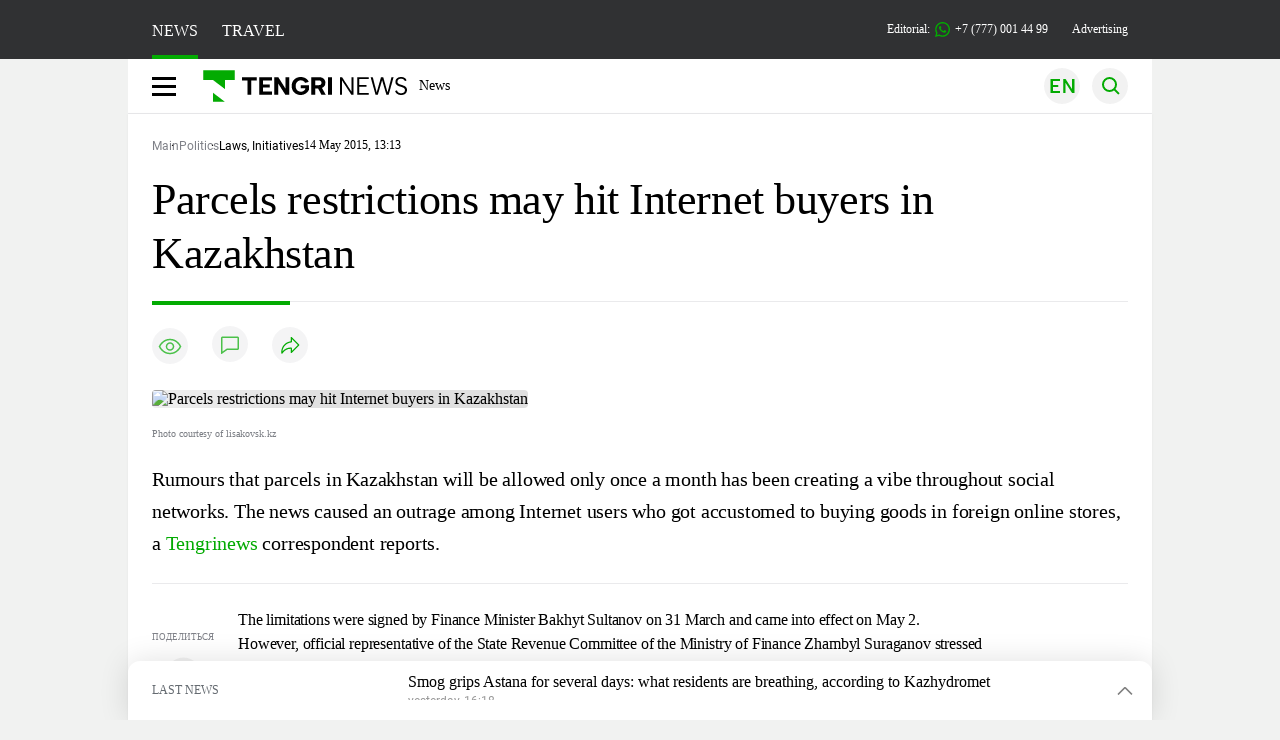

--- FILE ---
content_type: text/html; charset=UTF-8
request_url: https://en.tengrinews.kz/laws_initiatives/parcels-restrictions-may-hit-internet-buyers-in-kazakhstan-260279/
body_size: 27597
content:
<!DOCTYPE html>
<html lang="en">
<head>
    <meta charset="utf-8">
    <meta http-equiv="X-UA-Compatible" content="IE=edge">
    <meta name="viewport" content="width=device-width, initial-scale=1.0">
    <meta name="csrf-token" content="zQJUFOgPKkP1bZwKxQ2DIfSa7M1axTrL1gcPFtgA">
        <title>Parcels restrictions may hit Internet buyers in Kazakhstan: 14 May 2015, 13:13 - news on Tengrinews.kz</title>
<meta property="og:title" content="Parcels restrictions may hit Internet buyers in Kazakhstan: 14 May 2015, 13:13 - news on Tengrinews.kz">
<meta name="twitter:title" content="Parcels restrictions may hit Internet buyers in Kazakhstan: 14 May 2015, 13:13 - news on Tengrinews.kz">
<meta property="vk:title" content="Parcels restrictions may hit Internet buyers in Kazakhstan: 14 May 2015, 13:13 - news on Tengrinews.kz">
<meta property="og:type" content="article">
<meta property="og:updated_time" content="2015-05-14T13:13:48+05:00">
<meta name="author" content="tengrinews.kz">
<meta name="twitter:image" content="https://tengrinews.kz/userdata/news_en/2015/news_260279/thumb_m/photo_49016.jpg">
<meta property="vk:image" content="https://tengrinews.kz/userdata/news_en/2015/news_260279/thumb_m/photo_49016.jpg">
<meta property="og:image" content="https://tengrinews.kz/userdata/news_en/2015/news_260279/thumb_m/photo_49016.jpg">
<meta name="article:published_time" property="article:published_time"
      content="2015-05-14T13:13:48+05:00">
<meta name="article:modified_time" content="2015-05-14T13:13:48+05:00">
<meta name="article:publisher" content="https://www.facebook.com/Tengrinews.kz/">
<meta name="article:author" content="https://www.facebook.com/Tengrinews.kz/">
<meta name="article:section" content="Новости">
    <meta name="article:tag" content="Laws, Initiatives">
                        <meta name="article:tag" content="news">
                                <meta name="article:tag" content="Kazakhstan">
                                <meta name="article:tag" content="Kazakh">
                                <meta name="article:tag" content="Customs Union">
                                <meta name="article:tag" content="customs">
                                <meta name="article:tag" content="CIS">
                                <meta name="article:tag" content="Central Asia">
            <meta name="telegram:channel" content="@tengrinews">
<meta name="news_keywords"
      content="Parcels,restrictions,may,hit,Internet,buyers,in,Kazakhstan">
<meta name="description" content="Tengrinews.kz ▶ Parcels restrictions may hit Internet buyers in Kazakhstan: 14 May 2015, 13:13 ▶ read more news and events on Tengrinews.kz">
    <meta name="twitter:description" content="Tengrinews.kz ▶ Parcels restrictions may hit Internet buyers in Kazakhstan: 14 May 2015, 13:13 ▶ read more news and events on Tengrinews.kz">
    <meta property="og:description" content="Tengrinews.kz ▶ Parcels restrictions may hit Internet buyers in Kazakhstan: 14 May 2015, 13:13 ▶ read more news and events on Tengrinews.kz">
    <meta property="vk:description" content="Tengrinews.kz ▶ Parcels restrictions may hit Internet buyers in Kazakhstan: 14 May 2015, 13:13 ▶ read more news and events on Tengrinews.kz">
<meta name="twitter:card" content="summary_large_image">
<meta name="geo.placename" content="Almaty, Kazakhstan">
<meta name="geo.position" content="43.235955,76.881530">
<meta name="geo.region" content="KZ-ALA">
<meta name="geo.country" content="KZ">
<meta name="ICBM" content="43.235955,76.881530">
<meta name="theme-color" content="#008000">
<meta name="msapplication-TileColor" content="#008000">
<meta name="apple-itunes-app" content="app-id=510927516">
<meta name="al:ios:app_store_id" content="510927516">
<meta name="al:ios:app_name" content="Tengrinews Новости Казахстана">
<meta name="al:android:package" content="kz.tengrinews">
<meta name="al:android:app_name" content="Tengrinews Новости Казахстана">
<meta http-equiv="X-UA-Compatible" content="IE=edge">
<meta property="og:site_name" content="Главные новости Казахстана - Tengrinews.kz">
<meta property="twitter:site" content="@tengrinewskz">
<meta property="og:image:width" content="1200">
<meta property="og:image:height" content="630">
<meta property="og:locale" content="ru">
<meta property="og:url" content="https://en.tengrinews.kz/laws_initiatives/parcels-restrictions-may-hit-internet-buyers-in-kazakhstan-260279/">
<meta name="twitter:url" content="https://en.tengrinews.kz/laws_initiatives/parcels-restrictions-may-hit-internet-buyers-in-kazakhstan-260279/">
<meta property="vk:url" content="https://en.tengrinews.kz/laws_initiatives/parcels-restrictions-may-hit-internet-buyers-in-kazakhstan-260279/">
<meta property="fb:pages" content="129433987143403"/>
<meta property="fb:app_id" content="745589595593710"/>
<meta name="twitter:creator" content="@tengrinewskz"/>
<link href="https://en.tengrinews.kz/laws_initiatives/parcels-restrictions-may-hit-internet-buyers-in-kazakhstan-260279/" rel="canonical">
<link rel="shortcut icon" href="https://tengrinews.kz/icon/new_logo.png" type="image/png">
<link href="https://tengrinews.kz/userdata/news_en/2015/news_260279/thumb_m/photo_49016.jpg" rel="image_src">
    <link href="https://en.tengrinews.kz/laws_initiatives/parcels-restrictions-may-hit-internet-buyers-in-kazakhstan-260279/amp/" rel="amphtml">
<link href="/manifest.json" rel="manifest">
<meta name="robots" content="max-image-preview:large">
<script>
    window.pushDataTn = {
        width: screen.width,
        height: screen.height,
        host: 'https://en.tengrinews.kz',
        page_url: location.pathname,
        page_title: "Parcels restrictions may hit Internet buyers in Kazakhstan",
        page_type: "news",
        page_id: "260279",
        page_language: 'en',
        publish_date: "2015-05-14 13:13:48",
        user_id: localStorage.getItem('tn_analiticsUID'),
        referrer: document.referrer,
        live: 1,
        authors: [],
        page_rubric: "Laws, Initiatives",
        source: "site"
    };
</script>
            <link fetchpriority="high" rel="preload" as="image" href="https://tengrinews.kz/userdata/news_en/2015/news_260279/thumb_b/photo_49016.jpg.webp">
            <style>
        .content_main_thumb img {
            /*width: 100%; !* Или фиксированная ширина *!*/
            /*height: 200px; !* Задайте высоту *!*/
            background: linear-gradient(90deg, #e0e0e0 25%, #f0f0f0 50%, #e0e0e0 75%);
            background-size: 200% 100%;
            animation: shimmer 1.5s infinite;
            position: relative;
            overflow: hidden;
        }

        /*.content_main_thumb img {*/
        /*    display: none; !* Прячем изображение, пока оно не загрузится *!*/
        /*    width: 100%;*/
        /*    height: 100%;*/
        /*    object-fit: cover; !* Задайте способ обрезки изображения *!*/
        /*}*/

        @keyframes shimmer {
            from {
                background-position: 200% 0;
            }
            to {
                background-position: -200% 0;
            }
        }

    </style>

        <link rel="shortcut icon" href="https://tengrinews.kz/icon/new_logo.png" type="image/png">
                <link rel="apple-touch-icon"  href="https://tengrinews.kz/apple-touch-icon.png?v=1"/>
            <link rel="apple-touch-icon"  sizes=&quot;57x57&quot; href="https://tengrinews.kz/apple-touch-icon-57x57.png?v=1"/>
            <link rel="apple-touch-icon"  sizes=&quot;72x72&quot; href="https://tengrinews.kz/apple-touch-icon-72x72.png?v=1"/>
            <link rel="apple-touch-icon"  sizes=&quot;76x76&quot; href="https://tengrinews.kz/apple-touch-icon-76x76.png?v=1"/>
            <link rel="apple-touch-icon"  sizes=&quot;114x114&quot; href="https://tengrinews.kz/apple-touch-icon-114x114.png?v=1"/>
            <link rel="apple-touch-icon"  sizes=&quot;120x120&quot; href="https://tengrinews.kz/apple-touch-icon-120x120.png?v=1"/>
            <link rel="apple-touch-icon"  sizes=&quot;144x144&quot; href="https://tengrinews.kz/apple-touch-icon-144x144.png?v=1"/>
            <link rel="apple-touch-icon"  sizes=&quot;152x152&quot; href="https://tengrinews.kz/apple-touch-icon-152x152.png?v=1"/>
            <link rel="apple-touch-icon"  sizes=&quot;180x180&quot; href="https://tengrinews.kz/apple-touch-icon-180x180.png?v=1"/>
    
                <link rel="preconnect" href="https://ads.adfox.ru">
            <link rel="preconnect" href="https://avatars.mds.yandex.net">
            <link rel="preconnect" href="https://mc.yandex.ru">
            <link rel="preconnect" href="https://www.googletagmanager.com">
            <link rel="preconnect" href="https://pagead2.googlesyndication.com">
            <link rel="preconnect" href="https://yandex.ru">
            <link rel="preconnect" href="https://yastatic.net">
            <link rel="preconnect" href="https://login.sendpulse.com">
            <link rel="preconnect" href="https://ajax.googleapis.com">
            <link rel="preconnect" href="https://cdnjs.cloudflare.com">
            <link rel="preconnect" href="https://static.cloudflareinsights.com">
            <link rel="preconnect" href="https://tengrinews.kz">
            <link rel="preconnect" href="https://smi24.kz">
            <link rel="preconnect" href="https://www.instagram.com">
            <link rel="preconnect" href="https://platform.twitter.com">
            <link rel="preconnect" href="https://www.tiktok.com">
            <link rel="preconnect" href="https://c.tn.kz">
            <link rel="preconnect" href="https://sf16-website-login.neutral.ttwstatic.com">
            <link rel="preconnect" href="https://telegram.org">
            <link rel="preconnect" href="https://static.tengrinews.kz">
    
        
                        <link rel="preload" as="style" href="/build/assets/tengri_new_fonts-1fiZco_9.css" /><link rel="preload" as="style" href="/build/assets/tn-banners-DqBbw6ug.css" /><link rel="preload" as="style" href="/build/assets/tengri_new-B59QdJ9D.css" /><link rel="preload" as="style" href="/build/assets/icons-C4hbQOEq.css" /><link rel="preload" as="style" href="/build/assets/theme-switcher-rRyImVtT.css" /><link rel="modulepreload" as="script" href="/build/assets/theme-switcher-BqSEHpm9.js" /><link rel="modulepreload" as="script" href="/build/assets/vue.esm-bundler-B3nUG3w5.js" /><link rel="stylesheet" href="/build/assets/tengri_new_fonts-1fiZco_9.css" /><link rel="stylesheet" href="/build/assets/tn-banners-DqBbw6ug.css" /><link rel="stylesheet" href="/build/assets/tengri_new-B59QdJ9D.css" /><link rel="stylesheet" href="/build/assets/icons-C4hbQOEq.css" /><link rel="stylesheet" href="/build/assets/theme-switcher-rRyImVtT.css" /><script type="module" src="/build/assets/theme-switcher-BqSEHpm9.js"></script>
<script>
     window.addEventListener('load', () => window.setTimeout(() => {
        const makeLink = (asset) => {
            const link = document.createElement('link')

            Object.keys(asset).forEach((attribute) => {
                link.setAttribute(attribute, asset[attribute])
            })

            return link
        }

        const loadNext = (assets, count) => window.setTimeout(() => {
            if (count > assets.length) {
                count = assets.length

                if (count === 0) {
                    return
                }
            }

            const fragment = new DocumentFragment

            while (count > 0) {
                const link = makeLink(assets.shift())
                fragment.append(link)
                count--

                if (assets.length) {
                    link.onload = () => loadNext(assets, 1)
                    link.onerror = () => loadNext(assets, 1)
                }
            }

            document.head.append(fragment)
        })

        loadNext([], 3)
    }))
</script>                    <style>
                                html[lang=en] .banner-tn_left:before, html[lang=en] .tn-left-240x150-1-banner:before, html[lang=en] .tn-left-240x150-2-banner:before, html[lang=en] .tn-left-240x700-banner:before, html[lang=en] .tn-top-banner:before {
                    content: "Advertising"
                }
                            </style>
                <script>window.jsLoad = window.jsLoad || [];</script>
            <script>
            window.addEventListener('load', () => {
                setTimeout(() => {
                    console.log(`Прошло ${performance.now().toFixed(2)} мс с начала загрузки страницы`);
                    const params = {
                        user_id: localStorage.tn_analiticsUID,
                        timestamp: Date.now(),
                    };
                    const query = new URLSearchParams(params).toString();
                    fetch(`/ajax/check-bot/?${query}`, {
                        method: 'GET',
                        headers: {'Content-Type': 'application/json'},
                    })
                        .then(response => response.json())
                        .then(data => {
                            if (!data.isBot) {
                                // Загружаем рекламные скрипты
                                const adScripts = [
                                    'https://pagead2.googlesyndication.com/pagead/js/adsbygoogle.js?client=ca-pub-2200451980193999',
                                    'https://yandex.ru/ads/system/context.js'
                                ];

                                adScripts.forEach(src => {
                                    const script = document.createElement('script');
                                    script.async = true;
                                    script.crossorigin = 'anonymous';
                                    script.src = src;
                                    document.head.append(script);
                                });

                                // Загружаем остальные скрипты с задержкой
                                setTimeout(async () => {
                                    console.log(`Прошло ${performance.now().toFixed(2)} мс с начала загрузки страницы`);

                                    for (const scriptConfig of window.jsLoad) {
                                        const script = document.createElement('script');
                                        script.type = scriptConfig.type || 'text/javascript';
                                        script.async = !scriptConfig.type;
                                        script.src = scriptConfig.value;

                                        if (scriptConfig.name === 'int-script') {
                                            script.classList.add('int-script');
                                        }
                                        if (scriptConfig.name === 'loader') {
                                            script.crossorigin = 'anonymous';
                                        }

                                        document.body.append(script);
                                        await new Promise(res => setTimeout(res, 200));
                                    }
                                }, 1000);

                                // LiveInternet counter
                                (function () {
                                    const url = '//counter.yadro.ru/hit?t20.1;r' + escape(document.referrer) +
                                        ((typeof (screen) == 'undefined') ? '' : ';s' + screen.width + '*' + screen.height + '*' +
                                            (screen.colorDepth ? screen.colorDepth : screen.pixelDepth)) + ';u' + escape(document.URL) +
                                        ';h' + escape(document.title.substring(0, 150)) + ';' + Math.random();

                                    const img = document.createElement('IMG');
                                    const a = document.createElement('A');
                                    img.width = 88;
                                    img.height = 31;
                                    img.alt = 'yadro';
                                    img.src = url;
                                    img.style.display = 'none';
                                    a.href = '//www.liveinternet.ru/click';
                                    a.setAttribute('target', '_blank');
                                    a.setAttribute('rel', 'noopener');
                                    a.append(img);
                                    document.body.append(a);
                                })();

                                // Yandex.Metrika counter
                                (function (m, e, t, r, i, k, a) {
                                    m[i] = m[i] || function () {
                                        (m[i].a = m[i].a || []).push(arguments)
                                    };
                                    m[i].l = 1 * new Date();
                                    k = e.createElement(t), a = e.getElementsByTagName(t)[0], k.async = 1, k.src = r, a.parentNode.insertBefore(k, a);
                                })(window, document, "script", "https://mc.yandex.ru/metrika/tag.js", "ym");

                                ym(102566153, "init", {
                                    clickmap: true,
                                    trackLinks: true,
                                    accurateTrackBounce: true,
                                    webvisor: true
                                });

                                // Google Tag Manager
                                (function (w, d, s, l, i) {
                                    w[l] = w[l] || [];
                                    w[l].push({'gtm.start': new Date().getTime(), event: 'gtm.js'});
                                    const f = d.getElementsByTagName(s)[0],
                                        j = d.createElement(s), dl = l != 'dataLayer' ? '&l=' + l : '';
                                    j.async = true;
                                    j.src = '//www.googletagmanager.com/gtm.js?id=' + i + dl;
                                    f.parentNode.insertBefore(j, f);
                                })(window, document, 'script', 'dataLayer', 'GTM-W6XKVCZN');
                            }
                        })
                        .catch(error => console.error("Error getting IP address:", error));
                }, 200);
            });
        </script>
        <script>window.yaContextCb = window.yaContextCb || []</script>
        <script>
            window.Smi24 = window.Smi24 || {list: []};
            window.Smi24.push = function (selector) {
                window.Smi24.list.push(selector)
            }
        </script>
    
            <script type="application/ld+json">{"@context":"http:\/\/schema.org","@graph":{"@type":"NewsArticle","inLanguage":"en","mainEntityOfPage":{"@type":"WebPage","@id":"https:\/\/en.tengrinews.kz\/laws_initiatives\/parcels-restrictions-may-hit-internet-buyers-in-kazakhstan-260279\/"},"headline":"Parcels restrictions may hit Internet buyers in Kazakhstan","description":"Kazakhstan has introduced restrictions on parcels, setting weight and cost limits for customs control.","alternativeHeadline":"Parcels restrictions may hit Internet buyers in Kazakhstan: 14 May 2015, 13:13 - news on Tengrinews.kz","articleBody":"Rumours that parcels in Kazakhstan will be allowed only once a month has been creating a vibe throughout social networks. The news caused an outrage among Internet users who got accustomed to buying goods in foreign online stores, a\u0026amp;#160;Tengrinews correspondent reports.\nThe limitations were signed by Finance Minister Bakhyt Sultanov on 31 March and came into effect on May 2.\nHowever, official representative of the State Revenue Committee of the Ministry of Finance Zhambyl Suraganov stressed that the question was not that of limiting the number of packages. He explained that the Customs Union Agreement established weight and cost standards, while the national legislations established further quantitative norms, but they apply only to luggage.  They do not apply to Internet parcels, he said.\nIn accordance with the agreement signed by the partners on the Customs Union in June 2010, the customs value of goods for personal use may not exceed the equivalent of 1,000 euros and their weight may not exceed 31 kilograms during one calendar month. An exception is vehicles delivered to one addressee.\n\u0026quot;That is, you can order ten packages worth 10, 100 euros, but their weight and cost in the aggregate in any calendar month may not exceed 1,000 euros and 31 kilograms,\u0026quot; Suraganov said.\nThe state official said that the order \u0026quot;regulates legal relations arising only in connection with movement of goods by individuals for personal use through customs border of the Customs Union in accompanied or unaccompanied baggage\u0026quot;. He elaborated that those goods transported by air transport could not exceed the cost \u0026quot;equivalent to 10,000 euros and the total weight may not exceed 50 kilograms.\u0026quot; As for other transports, the customs value of goods \u0026quot;may not exceed the equivalent of 1,500 euros and the total weight may not be more than 50 kilograms.\u0026quot;\nAccording to the market expert and former employee of\u0026amp;#160;KazPost\u0026amp;#160;JSC\u0026amp;#160;Marat Chinaliyev, such restrictions are imposed to protect the local e-commerce market, which has difficulties competing with foreign online stores price- and range-wise. This is also done to limit illegal business activities.\nHe noted that traders often buy large batches of cheap goods and then resell them online, for example via Instagram.\n\u0026quot;Internet orders are very convenient, they cost less and one doesn\u2019t want to have constant limitations when making those. I do not know whether this issue is being worked out by the Ministry of Finance with Kazpost\u0026amp;#160;and other postal operators, but their earnings could be affected very negatively. Though I hope that the growth of local Internet market that will follow is going to compensate for the losses,\u0026quot; Chinaliyev said.\nNevertheless, people a likely to find ways of going around the restrictions. For example, asking friends and relatives to make orders for you. Each of them can give you power of attorney to receive parcels. To the customs, this would look like parcels for different people.\nChinaliev added that it is possible to bypass restrictions by using forward services as well. This means that a person can use foreign addresses, for example in the United States, to order several items from several stores, and special companies will repackage those into one parcel and send it to Kazakhstan. The cost of such service is about 5-10 percent of the value of the goods.\nReporting by Assemgul Kassenova and Roza Yessenkulova, writing by Dinara Urazova","articleSection":"\u041d\u043e\u0432\u043e\u0441\u0442\u044c","image":{"@type":"ImageObject","url":"https:\/\/tengrinews.kz\/userdata\/news_en\/2015\/news_260279\/thumb_m\/photo_49016.jpg","height":800,"width":450},"datePublished":"2015-05-14T13:13:48+06:00","dateModified":"2015-05-14T13:13:48+06:00","author":{"@type":"Person","name":"En.tengrinews.kz","url":"https:\/\/en.tengrinews.kz"},"publisher":{"@context":"https:\/\/schema.org","@type":"Organization","address":"\u041a\u0430\u0437\u0430\u0445\u0441\u0442\u0430\u043d, \u0433.\u0410\u043b\u043c\u0430\u0442\u044b, \u0443\u043b.\u041a\u0430\u0440\u0430\u0441\u0430\u0439 \u0431\u0430\u0442\u044b\u0440\u0430 88","alternateName":["tengri news","\u0442\u0435\u043d\u0433\u0440\u0438 \u043d\u044c\u044e\u0441","tengri","\u0442\u0435\u043d\u0433\u0440\u0438","tengrinews","\u0442\u0435\u043d\u0433\u0440\u0438\u043d\u044c\u044e\u0441","tengrinews kz","\u0442\u0435\u043d\u0433\u0440\u0438\u043d\u044c\u044e\u0441 \u043a\u0437"],"description":"Tengrinews.kz - a round-the-clock news feed. Latest news from Kazakhstan, Russia and the world about business, economics, incidents, sports","foundingDate":"2010-10-15","logo":{"@type":"ImageObject","url":"https:\/\/tengrinews.kz\/icon\/new_logo.png","width":512,"height":512},"email":"news@tn.kz","legalName":"Tengrinews","sameAs":"https:\/\/tengrinews.kz","telephone":"+77770014499","image":"https:\/\/tengrinews.kz\/icon\/new_logo.png","name":"Publisher-Tengrinews"},"copyrightHolder":{"@context":"https:\/\/schema.org","@type":"Organization","address":"\u041a\u0430\u0437\u0430\u0445\u0441\u0442\u0430\u043d, \u0433.\u0410\u043b\u043c\u0430\u0442\u044b, \u0443\u043b.\u041a\u0430\u0440\u0430\u0441\u0430\u0439 \u0431\u0430\u0442\u044b\u0440\u0430 88","alternateName":["tengri","\u0442\u0435\u043d\u0433\u0440\u0438"],"description":"Tengrinews.kz - a round-the-clock news feed. Latest news from Kazakhstan, Russia and the world about business, economics, incidents, sports","email":"news@tn.kz","foundingDate":"2010-10-15","legalName":"Tengrinews","sameAs":"https:\/\/tengrinews.kz","telephone":"+77770014499","name":"copyright Tengrinews","image":{"@type":"ImageObject","url":"https:\/\/tengrinews.kz\/icon\/new_logo.png","width":512,"height":512}}},"@type":"BreadcrumbList","@id":"https:\/\/en.tengrinews.kz\/laws_initiatives\/parcels-restrictions-may-hit-internet-buyers-in-kazakhstan-260279\/#breadcrumbs","itemListElement":[{"@type":"ListItem","position":1,"name":"Main","item":"https:\/\/en.tengrinews.kz\/"},{"@type":"ListItem","position":2,"name":"Politics","item":"https:\/\/en.tengrinews.kz\/politics\/"},{"@type":"ListItem","position":3,"name":"Laws, Initiatives","item":"https:\/\/en.tengrinews.kz\/laws_initiatives\/"}]}</script>
</head>
<body class="bg">
<noscript>
    <iframe loading="lazy" src="//www.googletagmanager.com/ns.html?id=GTM-W6XKVCZN"
            height="0" width="0" style="display:none;visibility:hidden"></iframe>
</noscript><div id="top"></div>
<div class="my-app">
            <div style="position: fixed; z-index: 25;">
    <div data-link=""></div>
</div>
<header class="header">
        <div class="header_sub container">
        <div class="header_sub_tengri-rubrics">
                            <a class="header_tengri-rubrics_item news active" href="https://kaz.tengrinews.kz/">NEWS</a>
                <a class="header_tengri-rubrics_item travel" href="https://kaz.tengrinews.kz/tengritravel/">TRAVEL</a>
                    </div>
        <div class="header_sub_links">
            <div class="tn-weather-widget tn-visible@m" tn-toggle-weather="">
                <div class="tn-weather-icon">
                    <i data-weather="icon"></i>
                </div>
                <div class="tn-weather-reading" data-weather="temperature"></div>
            </div>

            
            <div class="header_sub_links_item">
                                                        <span class="tn-course">
                        <i class="tn-icon-course tn-icon-dollar"></i> &nbsp;503.04&nbsp;
                                                    <img width="8" height="8" src="/build/assets/course-up-BxdhLQvb.svg" alt="course up">
                                            </span>
                                                        <span class="tn-course">
                        <i class="tn-icon-course tn-icon-euro"></i> &nbsp;601.1&nbsp;
                                                    <img width="8" height="8" src="/build/assets/course-up-BxdhLQvb.svg" alt="course up">
                                            </span>
                                                        <span class="tn-course">
                        <i class="tn-icon-course tn-icon-ruble"></i> &nbsp;6.63&nbsp;
                                                    <img width="8" height="8" src="/build/assets/course-up-BxdhLQvb.svg" alt="course up">
                                            </span>
                            </div>

            <a class="header_sub_links_item" href="https://tengrinews.kz/page/contact/">
                Editorial:
                <img width="15" height="15" src="/build/assets/phone-H2BvxlOy.svg" alt="Иконка телефона">
                +7 (777) 001 44 99
            </a>
            <a class="header_sub_links_item" href="https://alashmg.kz/ru/advertising/project/tengrinews/">Advertising</a>
        </div>
    </div>
</header>
<main class="container">
    <div class="menu">
        <nav class="menu_nav" itemscope itemtype="https://schema.org/SiteNavigationElement">
            <div class="menu_burger active">
                <i class="icon burger"></i>
            </div>
            <div class="menu_burger-x">
                <i class="icon burger-x"></i>
            </div>

            <ul class="menu-nav-ul" itemprop="about" itemscope itemtype="http://schema.org/ItemList">
                <li class="menu_nav_item menu_logo" itemprop="itemListElement" itemscope
                    itemtype="http://schema.org/ItemList">
                    <a href="/" itemprop="url">
                        <i class="icon logo-tn sm:ml-[24px] sm:mr-[12px]"></i>
                    </a>
                    <meta itemprop="name" content="Главная">
                </li>

                <li class="menu_nav_item" itemprop="itemListElement" itemscope itemtype="http://schema.org/ItemList">
                    <a class="menu_nav_item " href="/news/" itemprop="url">News</a>
                    <meta itemprop="name" content="News">
                </li>

                                            </ul>
        </nav>

        <div class="menu_links">
            <div class="menu_links_current_lang">
                                        
                        
                        
                        <img width="36" height="36" class="menu_links_lang" src="/build/assets/menu-lang-en-DHZXR0EW.svg" alt="Select language">
                        </picture>
                                    </div>
            <div class="menu_links_lang-select">
                <a href="https://kaz.tengrinews.kz/">
                    
                    
                    
                    <img width="17" height="10" src="/build/assets/lang-sel-kz-BCGavXW5.svg" alt="Қазақ тілі">
                    
                    Қазақша
                </a>
                <a href="https://tengrinews.kz/">
                    
                    
                    
                    <img width="17" height="10" src="/build/assets/lang-sel-ru-Dh7_tfT2.svg" alt="Русский язык">
                    
                    Русский
                </a>
                <a href="https://en.tengrinews.kz/">
                    
                    
                    
                    <img width="17" height="10" src="/build/assets/lang-sel-en-D3fvr73z.svg" alt="English language">
                    
                    English
                </a>
            </div>
            
            
            
            <img width="36" height="36" class="menu_links_search" src="/build/assets/menu-search-D6bAD-TS.svg" alt="Search">
            
        </div>

        <div class="menu_links_mob">
                                                    <img class="menu_links_mob_lang" width="24" height="24" src="/build/assets/lang-mobile-icon-EN-green-ioCovLKN.svg" alt="Select language">
            
            <div class="mob_lang_select">
                <div class="mob_lang_select_menu">
                    <div class="mob_lang_select_menu_head">
                        <span>Выберите язык</span>
                        <div>
                            <picture>
                                <source media="(prefers-color-scheme: light)" srcset="/build/assets/close-DKBhRO5I.svg">
                                <source media="(prefers-color-scheme: dark)" srcset="/build/assets/close-dark-DTkPWA6w.svg">
                                <img width="25" height="25" class="mob_lang_select_close" src="/build/assets/close-DKBhRO5I.svg" alt="Закрыть выбор язык">
                            </picture>
                        </div>
                    </div>
                    <a class="mob_lang_select_menu_itm" href="https://kaz.tengrinews.kz/">
                        <i class="icon kk mr-2"></i>
                        Қазақша
                    </a>
                    <a class="mob_lang_select_menu_itm" href="https://tengrinews.kz/">
                        <i class="icon ru mr-2"></i>
                        Русский
                    </a>
                    <a class="mob_lang_select_menu_itm" href="https://en.tengrinews.kz/">
                        <i class="icon en mr-2"></i>
                        English
                    </a>
                </div>
            </div>
            <img class="menu_links_search_mob" width="24" height="24" src="/build/assets/mob-search-C6jNR_os.svg" alt="Search">
        </div>
    </div>
                <div class="advertising_button-bg">
            </div>
    <form class="menu_search" action="/search/">
        <input type="search" name="text" placeholder="Search">
    </form>
        </main>
                <main class="container">
                
    <section class="first" itemscope itemtype="https://schema.org/NewsArticle">
        <nav class="flex items-center pt-[1rem] px-[1rem] w-full justify-between box-border gap-4 sm:w-fit sm:pt-0 sm:px-0">
    <ul class="breadcrumbs">
                                    <li>
                    <a href="https://en.tengrinews.kz/">
                        <span>Main</span>
                    </a>
                </li>
                                                <li>
                    <a href="https://en.tengrinews.kz/politics/">
                        <span>Politics</span>
                    </a>
                </li>
                                                                    <li>
                        <a href="https://en.tengrinews.kz/laws_initiatives/">
                            <span>Laws, Initiatives</span>
                        </a>
                    </li>
                                        </ul>
            <span class="text-[10px] sm:text-[12px]">14 May 2015, 13:13</span>
    </nav>        <!-- Дата публикации и дата последнего изменения -->
        <meta itemprop="datePublished" content="2015-05-14T13:13:48+05:00"/>
        <meta itemprop="dateModified" content="2015-05-14T13:13:48+05:00"/>
        <meta itemprop="inLanguage" content="en"/>
        <meta itemprop="headline" content="Parcels restrictions may hit Internet buyers in Kazakhstan">
        <meta itemprop="url" content="/laws_initiatives/parcels-restrictions-may-hit-internet-buyers-in-kazakhstan-260279/">
        <meta itemprop="description" content="Tengrinews.kz ▶ Parcels restrictions may hit Internet buyers in Kazakhstan: 14 May 2015, 13:13 ▶ read more news and events on Tengrinews.kz"/>
        <meta itemprop="articleSection" content="Новости">
        <meta itemscope itemprop="mainEntityOfPage" itemType="https://schema.org/WebPage"
              itemid="/laws_initiatives/parcels-restrictions-may-hit-internet-buyers-in-kazakhstan-260279/"
              content="Parcels restrictions may hit Internet buyers in Kazakhstan"/>


        <h1 class="head-single">Parcels restrictions may hit Internet buyers in Kazakhstan</h1>

        <div class="content single">

            <div class="content_main">
                <div class="content_main_meta">
                                                                                    <div class="content_main_meta_stat">
                                                <span class="content_main_meta_stat_view">
    <svg xmlns="http://www.w3.org/2000/svg" width="36" height="36" viewBox="0 0 36 36" fill="none">
        <rect width="36" height="36" rx="18" fill="#292D39" fill-opacity="0.05"/>
        <path d="M18 11.5C10.5 11.5 7.5 18.5008 7.5 18.5008C7.5 18.5008 10.5 25.5 18 25.5C25.5 25.5 28.5 18.5008 28.5 18.5008C28.5 18.5008 25.5 11.5 18 11.5Z" stroke="var(--ColorFillBrand)" stroke-opacity="0.7" stroke-width="1.5" stroke-linecap="round" stroke-linejoin="round"/>
        <path d="M18 22.0007C19.933 22.0007 21.5 20.4337 21.5 18.5007C21.5 16.5677 19.933 15.0007 18 15.0007C16.067 15.0007 14.5 16.5677 14.5 18.5007C14.5 20.4337 16.067 22.0007 18 22.0007Z" stroke="var(--ColorFillBrand)" stroke-opacity="0.7" stroke-width="1.5" stroke-linecap="round" stroke-linejoin="round"/>
    </svg>
    <span class="tn-text-preloader-dark" data-views="" data-id="260279" data-type="news" data-lang="en" data-travel=""></span>
</span>
<span class="content_main_meta_stat_comm comm-260279">
                                            <a href="#comm">
                                                <svg xmlns="http://www.w3.org/2000/svg" width="36" height="36" viewBox="0 0 36 36" fill="none">
                                                    <rect width="36" height="36" rx="18" fill="#292D39" fill-opacity="0.05"/>
                                                    <mask id="path-2-inside-1_1013_10151" fill="white">
                                                        <path fill-rule="evenodd" clip-rule="evenodd" d="M10.5 10.5C9.67157 10.5 9 11.1716 9 12V21V22.5V27.7227C9 28.0481 9.36775 28.2373 9.6325 28.0482L14.25 24.75L15.3 24H25.5C26.3284 24 27 23.3284 27 22.5V12C27 11.1716 26.3284 10.5 25.5 10.5H10.5Z"/>
                                                    </mask>
                                                    <path d="M9.6325 28.0482L10.5043 29.2688L10.5044 29.2688L9.6325 28.0482ZM14.25 24.75L13.3781 23.5294L14.25 24.75ZM15.3 24V22.5C14.9874 22.5 14.6825 22.5977 14.4281 22.7794L15.3 24ZM10.5 12V12V9C8.84315 9 7.5 10.3431 7.5 12H10.5ZM10.5 21V12H7.5V21H10.5ZM10.5 22.5V21H7.5V22.5H10.5ZM10.5 27.7227V22.5H7.5V27.7227H10.5ZM8.76064 26.8276C9.48869 26.3076 10.5 26.828 10.5 27.7227H7.5C7.5 29.2681 9.24681 30.1671 10.5043 29.2688L8.76064 26.8276ZM13.3781 23.5294L8.76064 26.8276L10.5044 29.2688L15.1219 25.9706L13.3781 23.5294ZM14.4281 22.7794L13.3781 23.5294L15.1219 25.9706L16.1719 25.2206L14.4281 22.7794ZM25.5 22.5H15.3V25.5H25.5V22.5ZM25.5 22.5V25.5C27.1569 25.5 28.5 24.1569 28.5 22.5H25.5ZM25.5 12V22.5H28.5V12H25.5ZM25.5 12H28.5C28.5 10.3431 27.1569 9 25.5 9V12ZM10.5 12H25.5V9H10.5V12Z" fill="var(--ColorFillBrand)" fill-opacity="0.7" mask="url(#path-2-inside-1_1013_10151)"/>
                                                </svg>
                                            </a>
                                            <span class="tn-text-preloader-dark" data-comments="" data-id="260279" data-type="news"
                                                  data-lang="en"></span>
                                        </span>
<span class="tn-text-preloader-dark"
      data-view-inc=""
      data-id="260279"
      data-type="news"
      data-lang="en"
      data-mix=""
      data-travel="" style="display: none;"></span>
<div class="content_main_meta_stat_top">
    <button aria-label="Поделиться" onclick="showTopSocial(this)">
        <svg xmlns="http://www.w3.org/2000/svg" width="36" height="36" viewBox="0 0 36 36" fill="none">
            <path d="M36 18C36 8.05888 27.9411 0 18 0C8.05887 0 0 8.05888 0 18C0 27.9411 8.05887 36 18 36C27.9411 36 36 27.9411 36 18Z" fill="#292D39" fill-opacity="0.05"/>
            <path d="M9.95028 26.7501C10.0615 26.7516 10.1711 26.7235 10.2677 26.6686C10.3644 26.6136 10.4447 26.5339 10.5003 26.4376C11.3327 25.0195 12.5191 23.842 13.9434 23.0203C15.3677 22.1986 16.981 21.7609 18.6253 21.7501V25.5001C18.6259 25.6235 18.663 25.7439 18.732 25.8462C18.8009 25.9486 18.8986 26.0282 19.0128 26.0751C19.1266 26.1229 19.252 26.136 19.3733 26.1127C19.4945 26.0893 19.6061 26.0306 19.694 25.9438L27.194 18.4438C27.2526 18.3857 27.2991 18.3166 27.3308 18.2404C27.3626 18.1643 27.3789 18.0826 27.3789 18.0001C27.3789 17.9176 27.3626 17.8359 27.3308 17.7597C27.2991 17.6836 27.2526 17.6144 27.194 17.5563L19.694 10.0563C19.6061 9.96961 19.4945 9.91087 19.3733 9.88751C19.252 9.86415 19.1266 9.87723 19.0128 9.92509C18.8986 9.97197 18.8009 10.0516 18.732 10.1539C18.663 10.2562 18.6259 10.3767 18.6253 10.5001V14.3188C16.0395 14.651 13.6628 15.9119 11.9379 17.8667C10.2131 19.8216 9.25786 22.3369 9.25028 24.9438C9.25176 25.3618 9.2789 25.7792 9.33153 26.1938C9.34714 26.3239 9.4032 26.4457 9.4918 26.5421C9.58039 26.6386 9.69705 26.7048 9.82528 26.7313L9.95028 26.7501ZM18.9378 20.5001C17.3438 20.4772 15.7638 20.8006 14.307 21.4481C12.8503 22.0956 11.5514 23.0516 10.5003 24.2501C10.6883 21.9828 11.678 19.8567 13.2919 18.2532C14.9057 16.6497 17.0381 15.6736 19.3065 15.5001C19.4624 15.486 19.6072 15.414 19.7125 15.2983C19.8178 15.1826 19.8759 15.0315 19.8753 14.8751V12.0063L25.869 18.0001L19.8753 23.9938V21.1251C19.8753 20.9593 19.8094 20.8004 19.6922 20.6831C19.575 20.5659 19.416 20.5001 19.2503 20.5001H18.9128H18.9378Z" fill="var(--ColorFillBrand)"/>
        </svg>
    </button>
    <div class="content_main_meta_share" data-id="260279" data-type="news">
        <p>ПОДЕЛИТЬСЯ</p>
        <button aria-label="Поделиться в whatsapp" onclick="window.Shared(this)" data-link="whatsapp">
            <i class="icon social-wa"></i>
        </button>
        <button aria-label="Поделиться в telegram"  onclick="window.Shared(this)" data-link="telegram">
            <i class="icon social-tg"></i>
        </button>
        <button aria-label="Поделиться в facebook"  onclick="window.Shared(this)" data-link="facebook">
            <i class="icon social-fb"></i>
        </button>
        <button aria-label="Поделиться в vk"  onclick="window.Shared(this)" data-link="vk">
            <i class="icon social-vk"></i>
        </button>
        <button aria-label="Поделиться в twitter" onclick="window.Shared(this)" data-link="twitter">
            <i class="icon social-x"></i>
        </button>
        <button>
            <i class="icon social-lnk"></i>
        </button>
    </div>
</div>                    </div>
                </div>
                <div class="content_main_thumb" itemprop="image" itemscope itemtype="http://schema.org/ImageObject">
                                            <picture class="content_main_thumb_img">
                                                        <source srcset="https://tengrinews.kz/userdata/news_en/2015/news_260279/thumb_b/photo_49016.jpg.webp" itemprop="url contentUrl" type="image/webp">
                                                        <!-- Fallback для браузеров, не поддерживающих <picture> -->
                            <img fetchpriority="high"
                                 src="https://tengrinews.kz/userdata/news_en/2015/news_260279/thumb_xms/photo_49016.jpg.webp"
                                 alt="Parcels restrictions may hit Internet buyers in Kazakhstan"
                                                                  width="966" height="542"
                                                                  itemprop="url contentUrl"
                            >
                        </picture>
                    
                    <span class="content_main_thumb_alt">Photo courtesy of lisakovsk.kz</span>
                </div>

                                <h2 class="content_main_desc"><p>Rumours that parcels in Kazakhstan will be allowed only once a month has been creating a vibe throughout social networks. The news caused an outrage among Internet users who got accustomed to buying goods in foreign online stores, a&#160;<a href="http://en.tengrinews.kz" target="_blank">Tengrinews</a> correspondent reports.</h2>

                <div class="content_main_inner">
                    <div class="content_main_share" data-id="260279" data-type="news">
    <span>ПОДЕЛИТЬСЯ</span>
    <button aria-label="Поделиться в whatsapp" onclick="window.Shared(this)" data-link="whatsapp">
        <i class="icon social-wa"></i>
    </button>
    <button aria-label="Поделиться в telegram" onclick="window.Shared(this)" data-link="telegram">
        <i class="icon social-tg"></i>
    </button>
    <button aria-label="Поделиться в facebook" onclick="window.Shared(this)" data-link="facebook">
        <i class="icon social-fb"></i>
    </button>
    <button class="hidden share-other" aria-label="Поделиться в vk" onclick="window.Shared(this)" data-link="vk">
        <i class="icon social-vk"></i>
    </button>
    <button class="hidden share-other" aria-label="Поделиться в twitter" onclick="window.Shared(this)" data-link="twitter">
        <i class="icon social-x"></i>
    </button>
    <button class="hidden share-other" >
        <i class="icon social-lnk"></i>
    </button>
    <button class="hidden share-other" aria-label="Скрыть другие социальные сети" onclick="showSocial(this)">
        <svg xmlns="http://www.w3.org/2000/svg" width="37" height="36" viewBox="0 0 37 36" fill="none">
            <rect x="0.5" width="36" height="36" rx="18" fill="#292D39" fill-opacity="0.05"/>
            <path d="M12.5 12L24.5 24" stroke="var(--ColorFillBrand)" stroke-width="1.75" stroke-linecap="round"/>
            <path d="M12.5 24L24.5 12" stroke="var(--ColorFillBrand)" stroke-width="1.75" stroke-linecap="round"/>
        </svg>
    </button>
    <button class="share-other" aria-label="Показать другие социальные сети" onclick="showSocial(this)">
        <svg xmlns="http://www.w3.org/2000/svg" width="36" height="36" viewBox="0 0 36 36" fill="none">
            <rect width="36" height="36" rx="18" fill="#292D39" fill-opacity="0.05"/>
            <circle cx="12" cy="18" r="2" fill="var(--ColorFillBrand)"/>
            <circle cx="18" cy="18" r="2" fill="var(--ColorFillBrand)"/>
            <circle cx="24" cy="18" r="2" fill="var(--ColorFillBrand)"/>
        </svg>
    </button>
    <hr>
    <button aria-label="Показать комментарии к материалу" >
    <i class="icon social-comments content_main_share_com comm-260279"></i>
    <span class="content_main_share_com_count"
          data-comments=""
          data-id="260279"
          data-type="news"
          data-lang="en"></span>
    </button>
</div>                    <div class="content_main_text" itemprop="articleBody">
                                                                        <p>Rumours that parcels in Kazakhstan will be allowed only once a month has been creating a vibe throughout social networks. The news caused an outrage among Internet users who got accustomed to buying goods in foreign online stores, a&#160;<a href="http://en.tengrinews.kz" target="_blank">Tengrinews</a> correspondent reports.</p>
<p>The limitations were signed by Finance Minister Bakhyt Sultanov on 31 March and came into effect on May 2.</p>
<p>However, official representative of the State Revenue Committee of the Ministry of Finance Zhambyl Suraganov stressed that the question was not that of limiting the number of packages. He explained that the Customs Union Agreement established weight and cost standards, while the national legislations established further quantitative norms, but they apply only to luggage.  They do not apply to Internet parcels, he said.</p>
<p>In accordance with the agreement signed by the partners on the Customs Union in June 2010, the customs value of goods for personal use may not exceed the equivalent of 1,000 euros and their weight may not exceed 31 kilograms during one calendar month. An exception is vehicles delivered to one addressee.</p>
<p>"That is, you can order ten packages worth 10, 100 euros, but their weight and cost in the aggregate in any calendar month may not exceed 1,000 euros and 31 kilograms," Suraganov said.</p>
<p>The state official said that the order "regulates legal relations arising only in connection with movement of goods by individuals for personal use through customs border of the Customs Union in accompanied or unaccompanied baggage". He elaborated that those goods transported by air transport could not exceed the cost "equivalent to 10,000 euros and the total weight may not exceed 50 kilograms." As for other transports, the customs value of goods "may not exceed the equivalent of 1,500 euros and the total weight may not be more than 50 kilograms."</p>
<p>According to the market expert and former employee of&#160;<em>KazPost</em>&#160;JSC&#160;Marat Chinaliyev, such restrictions are imposed to protect the local e-commerce market, which has difficulties competing with foreign online stores price- and range-wise. This is also done to limit illegal business activities.</p>
<p>He noted that traders often buy large batches of cheap goods and then resell them online, for example via Instagram.</p>
<p>"Internet orders are very convenient, they cost less and one doesn’t want to have constant limitations when making those. I do not know whether this issue is being worked out by the Ministry of Finance with <em>Kazpost</em>&#160;and other postal operators, but their earnings could be affected very negatively. Though I hope that the growth of local Internet market that will follow is going to compensate for the losses," Chinaliyev said.</p>
<p>Nevertheless, people a likely to find ways of going around the restrictions. For example, asking friends and relatives to make orders for you. Each of them can give you power of attorney to receive parcels. To the customs, this would look like parcels for different people.</p>
<p>Chinaliev added that it is possible to bypass restrictions by using forward services as well. This means that a person can use foreign addresses, for example in the United States, to order several items from several stores, and special companies will repackage those into one parcel and send it to Kazakhstan. The cost of such service is about 5-10 percent of the value of the goods.</p>
<p><em>Reporting by Assemgul Kassenova and Roza Yessenkulova, writing by Dinara Urazova</em></p>
                        <!-- Кто публикует -->
                        <div class="visually-hidden" itemprop="publisher" itemscope
                             itemtype="https://schema.org/NewsMediaOrganization">
                            <div itemprop="logo" itemscope itemtype="https://schema.org/ImageObject">
                                <img itemprop="url image" src="https://tengrinews.kz/tengri_new/img/logo.svg"
                                     alt="Tengrinews"/>
                                <meta itemprop="width" content="217"/>
                                <meta itemprop="height" content="38"/>
                            </div>
                            <meta itemprop="name" content="Tengrinews"/>
                            <meta itemprop="url" content="https://tengrinews.kz/"/>
                            <meta itemprop="telephone" content="+77770014499">
                            <meta itemprop="image" content="https://tengrinews.kz/tengri_new/img/logo.svg">
                            <div itemprop="address" itemscope itemtype="https://schema.org/PostalAddress">
                                <meta itemprop="streetAddress" content="ул. Карасай батыра, 88">
                                <meta itemprop="addressLocality" content="Алматы">
                                <meta itemprop="postalCode" content="050000">
                                <meta itemprop="addressCountry" content="KZ">
                            </div>
                        </div>

                                                                        
                        
                        
                        
                        
                        
                        
                        
                        
                        
                        
                        
                        
                        
                        
                        <div id="comm" class="content_main_text_tags">
                                                                                                                                        <span><a itemprop="about" href="/tag/news/">news</a></span>
                                                                                                                                                <span><a itemprop="about" href="/tag/kazakhstan/">Kazakhstan</a></span>
                                                                                                                                                <span><a itemprop="about" href="/tag/kazakh/">Kazakh</a></span>
                                                                                                                                                <span><a itemprop="about" href="/tag/customs-union/">Customs Union</a></span>
                                                                                                                                                <span><a itemprop="about" href="/tag/customs/">customs</a></span>
                                                                                                                                                <span><a itemprop="about" href="/tag/cis/">CIS</a></span>
                                                                                                                                                <span><a itemprop="about" href="/tag/central-asia/">Central Asia</a></span>
                                                                                                                        </div>

                        <div data-link="" data-id="260279"
                             data-model="news"></div>
                        <div class="banner-app">
        <a href="https://redirect.appmetrica.yandex.com/serve/678126063485803579">
            <picture>
                <source media="(min-width: 640px)" srcset="/img/banners/banner-app-desktop.png">
                <img src="/img/banners/banner-app-mobile.png" alt="banner-app">
            </picture>
        </a>
    </div>
                                                                                                        <tn-comments-new-component id="260279"
                                                       type="news"
                                                       class_news="news"
                                                       title="Parcels restrictions may hit Internet buyers in Kazakhstan"
                                                       lang="en"
                                                       :disable_rating="0"></tn-comments-new-component>
                                            </div>
                </div>
            </div>
                        <div class="content_sidebar">
                                    <div class="banner-tn_left">
                        <div class="tn-left-240x400-1-banner">
    <!--Тип баннера: Tengrinews.kz [Mobile] 300x300 Главная и категории Плитка-->
<!--Расположение: Главная и категории Плитка 1-->
<div id="adfox_156558475258593667news260279"></div>
<script>
    if (window.innerWidth > 768) {
        window.yaContextCb.push(() => {
            Ya.adfoxCode.createAdaptive({
                ownerId: 1472290,
                containerId: 'adfox_156558475258593667news260279',
                params: {
                    pp: 'dnsm',
                    ps: 'gpgt',
                    p2: 'iktw'
                },
                onRender: function () {
                    let style = document.createElement('style');
                    if (window.innerWidth >= 1366 && window.innerWidth <= 1560) {
                        style.innerHTML = `@media (min-width: 1025px){ .tn-tape-container .tn-tape-grid { max-height: ` + (855 - adfox_156558475258593667news260279.scrollHeight) + `px; }}`;
                    } else {
                        style.innerHTML = `@media (min-width: 1025px){ .tn-tape-container .tn-tape-grid { max-height: ` + (966 - adfox_156558475258593667news260279.scrollHeight) + `px; }}`;
                    }
                    document.head.appendChild(style);
                },
            }, ['desktop'], {
                tabletWidth: 830,
                phoneWidth: 480,
                isAutoReloads: false
            });
        });
    } else {
        window.yaContextCb.push(() => {
            Ya.adfoxCode.createAdaptive({
                ownerId: 1472290,
                containerId: 'adfox_156558475258593667news260279',
                params: {
                    pp: 'dnsm',
                    ps: 'gpgt',
                    p2: 'ikuh'
                }
            }, ['phone'], {
                tabletWidth: 830,
                phoneWidth: 480,
                isAutoReloads: false
            });
        });
    }
</script>
</div>                    </div>
                
                <section class="top-news newsletter-section">
    <div class="newsletter-wrapper">
        <div class="newsletter_subscribe">
            <div class="newsletter-info">
                <div class="newsletter-icon">
                    <img src="/img/mailing-list-icon.svg" alt="">

                </div>

                <div class="newsletter-content">
                    <h2>Еженедельная рассылка от Tengrinews</h2>
                    <p>Самое важное о событиях в Казахстане и мире</p>
                </div>
            </div>


            <div class="newsletter-controls">
                <div class="newsletter-field">
                    <div class="tn-row">
                        <input type="email" name="email" placeholder="Ваш e-mail" required>
                    </div>
                    <span class="newsletter-note desktop">Подписываясь, вы принимаете условия рассылок</span>
                </div>
                <div class="newsletter-actions">
                    <button class="tn-button newsletter-submit" type="button">Подписаться</button>
                    <span class="newsletter-note">Подписываясь, вы принимаете условия рассылок</span>
                </div>
            </div>
        </div>
    </div>
</section>

                                                                                                                        <div class="banner-tn_left-2">
                        <div class="tn-left-240x400-2-banner">
    </div>                    </div>
                            </div>
                    </div>
        <span tn-set-title="method:up" tn-set-title-number="0"></span>
    </section>
    <section>
        <div class="tn-recommended-widget-banner">
    <!--AdFox START-->
<!--yandex_OrangeMediakz-->
<!--Площадка: Tengrinews.kz / Остальные разделы / Tengrinews.kz [Desktop] Рекомендации-->
<!--Категория: <не задана>-->
<!--Тип баннера: Tengrinews.kz [Desktop] Рекомендации-->
<div id="adfox_172318469293925679news260279"></div>
<script>
    window.yaContextCb.push(()=>{
        Ya.adfoxCode.create({
            ownerId: 1472290,
            containerId: 'adfox_172318469293925679news260279',
            params: {
                p1: 'ddolu',
                p2: 'jcjq',
                puid1: ''
            }
        })
    })
</script>
</div>
    </section>
    <section>
        <div data-smi-widget-id="5"></div>
        <div class="ya-news">
            <span class="ya-headline">Читайте также</span>
            
        </div>
    </section>

    <tn-auto-load-new-component :model="news"
                                :id="260279"></tn-auto-load-new-component>

    <div class="tn-tape-container">
    <div class="tn-tape-single-container tn-container">
        <div class="tn-tape-single-header">
            <label class="tn-tape-title">LAST NEWS</label>
            <a target="_blank" class="join-telegram" href="https://t.me/joinchat/1aUhMrTxb_5lMjE6"><i
                        class="tn-icon-tg-color"></i><span class="tn-hidden">Join Telegram</span></a>
            <i class="tn-icon-menu-toggle" data-toggle-tape="">
                <i class="icon tape-widget-up"></i>

            </i>
        </div>
        <div class="tn-tape-single-body">
                                            <div class="tn-tape-item">
                                        <a href="/kazakhstan_news/smog-grips-astana-for-several-days-what-residents-are-270842/"
                       class="tn-tape-title ">Smog grips Astana for several days: what residents are breathing, according to Kazhydromet</a>
                    <ul class="tn-data-list">
                        <li>
                            <time>yesterday, 16:18</time>
                        </li>
                    </ul>
                </div>
                                                            <div class="tn-tape-item">
                                        <a href="/health/hong-kong-flu-has-changed-the-us-faces-an-unusual-virus-wave-270841/"
                       class="tn-tape-title ">Hong Kong flu has changed: the US faces an unusual virus wave — what it means for Kazakhstan</a>
                    <ul class="tn-data-list">
                        <li>
                            <time>yesterday, 16:05</time>
                        </li>
                    </ul>
                </div>
                                                            <div class="tn-tape-item">
                                        <a href="/kazakhstan_news/interior-ministry-clarifies-reports-about-fines-for-smoking-270840/"
                       class="tn-tape-title ">Interior Ministry clarifies reports about fines for smoking in front of children</a>
                    <ul class="tn-data-list">
                        <li>
                            <time>yesterday, 15:32</time>
                        </li>
                    </ul>
                </div>
                                                            <div class="tn-tape-item">
                                        <a href="/laws_initiatives/gun-ownership-requirements-to-be-tightened-in-kazakhstan-270839/"
                       class="tn-tape-title ">Gun ownership requirements to be tightened in Kazakhstan</a>
                    <ul class="tn-data-list">
                        <li>
                            <time>yesterday, 15:15</time>
                        </li>
                    </ul>
                </div>
                                                            <div class="tn-tape-item">
                                        <a href="/kazakhstan_news/how-many-days-off-will-kazakhstanis-have-in-march-2026-270837/"
                       class="tn-tape-title ">How many days off will Kazakhstanis have in March 2026: calendar</a>
                    <ul class="tn-data-list">
                        <li>
                            <time>yesterday, 12:27</time>
                        </li>
                    </ul>
                </div>
                                                            <div class="tn-tape-item">
                                        <a href="/crime/bus-with-foreign-passengers-involved-in-road-accident-in-270836/"
                       class="tn-tape-title ">Bus with foreign passengers involved in road accident in Kyzylorda region</a>
                    <ul class="tn-data-list">
                        <li>
                            <time>yesterday, 12:04</time>
                        </li>
                    </ul>
                </div>
                                                            <div class="tn-tape-item">
                                        <a href="/kazakhstan_news/kazhydromet-warns-residents-of-astana-almaty-and-nine-other-270835/"
                       class="tn-tape-title ">Kazhydromet warns residents of Astana, Almaty and nine other cities</a>
                    <ul class="tn-data-list">
                        <li>
                            <time>yesterday, 11:55</time>
                        </li>
                    </ul>
                </div>
                                                            <div class="tn-tape-item">
                                        <a href="/kazakhstan_news/kazakhstanis-urged-to-refrain-from-trips-to-a-popular-270834/"
                       class="tn-tape-title ">Kazakhstanis urged to refrain from trips to a popular country</a>
                    <ul class="tn-data-list">
                        <li>
                            <time>yesterday, 11:41</time>
                        </li>
                    </ul>
                </div>
                                                            <div class="tn-tape-item">
                                        <a href="/kazakhstan_news/frosts-and-snow-weather-forecast-for-kazakhstan-for-january-270833/"
                       class="tn-tape-title ">Frosts and snow: weather forecast for Kazakhstan for January 29</a>
                    <ul class="tn-data-list">
                        <li>
                            <time>yesterday, 10:27</time>
                        </li>
                    </ul>
                </div>
                                                            <div class="tn-tape-item">
                                        <a href="/kazakhstan_news/air-astana-warns-of-flight-delays-from-almaty-270832/"
                       class="tn-tape-title ">Air Astana warns of flight delays from Almaty</a>
                    <ul class="tn-data-list">
                        <li>
                            <time>28 January 2026, 21:52</time>
                        </li>
                    </ul>
                </div>
                                                            <div class="tn-tape-item">
                                        <a href="/kazakhstan_news/illegal-saxaul-logging-in-nature-reserve-criminal-group-270827/"
                       class="tn-tape-title ">Illegal saxaul logging in nature reserve: criminal group uncovered in Kazakhstan</a>
                    <ul class="tn-data-list">
                        <li>
                            <time>28 January 2026, 21:47</time>
                        </li>
                    </ul>
                </div>
                                                            <div class="tn-tape-item">
                                        <a href="/health/deadly-nipah-virus-doctors-explain-how-to-avoid-infection-270831/"
                       class="tn-tape-title ">Deadly Nipah virus: doctors explain how to avoid infection while traveling</a>
                    <ul class="tn-data-list">
                        <li>
                            <time>28 January 2026, 20:12</time>
                        </li>
                    </ul>
                </div>
                                                            <div class="tn-tape-item">
                                        <a href="/finance/the-problem-has-not-been-solved-tokayev-on-capital-outflows-270830/"
                       class="tn-tape-title ">&#039;The problem has not been solved&#039;: Tokayev on capital outflows via cryptocurrency</a>
                    <ul class="tn-data-list">
                        <li>
                            <time>28 January 2026, 19:53</time>
                        </li>
                    </ul>
                </div>
                                                            <div class="tn-tape-item">
                                        <a href="/crime/migrants-transported-by-snowmobiles-interior-ministry-270829/"
                       class="tn-tape-title ">Migrants transported by snowmobiles: Interior Ministry conducts large-scale special operation</a>
                    <ul class="tn-data-list">
                        <li>
                            <time>28 January 2026, 19:07</time>
                        </li>
                    </ul>
                </div>
                                                            <div class="tn-tape-item">
                                        <a href="/politics_sub/situation-could-pose-threats-to-national-security-tokayev-270828/"
                       class="tn-tape-title ">Situation could pose threats to national security — Tokayev gives instructions to security agencies</a>
                    <ul class="tn-data-list">
                        <li>
                            <time>28 January 2026, 18:45</time>
                        </li>
                    </ul>
                </div>
                                                            <div class="tn-tape-item">
                                        <a href="/kazakhstan_news/how-many-kandas-kazakhstan-accepted-in-2025-statistics-270826/"
                       class="tn-tape-title ">How many kandas Kazakhstan accepted in 2025: statistics</a>
                    <ul class="tn-data-list">
                        <li>
                            <time>28 January 2026, 13:07</time>
                        </li>
                    </ul>
                </div>
                                                            <div class="tn-tape-item">
                                        <a href="/kazakhstan_news/cold-is-retreating-when-and-where-it-will-get-warmer-in-270825/"
                       class="tn-tape-title ">Cold is retreating: when and where it will get warmer in Kazakhstan</a>
                    <ul class="tn-data-list">
                        <li>
                            <time>28 January 2026, 12:31</time>
                        </li>
                    </ul>
                </div>
                                                            <div class="tn-tape-item">
                                        <a href="/kazakhstan_news/major-system-outage-hits-specialized-public-service-centers-270824/"
                       class="tn-tape-title ">Major system outage hits specialized public service centers in Kazakhstan</a>
                    <ul class="tn-data-list">
                        <li>
                            <time>28 January 2026, 12:03</time>
                        </li>
                    </ul>
                </div>
                                                            <div class="tn-tape-item">
                                        <a href="/internet/whatsapp-introduces-new-account-settings-feature-270823/"
                       class="tn-tape-title ">WhatsApp introduces new account settings feature</a>
                    <ul class="tn-data-list">
                        <li>
                            <time>28 January 2026, 11:29</time>
                        </li>
                    </ul>
                </div>
                                                            <div class="tn-tape-item">
                                        <a href="/kazakhstan_news/high-rise-caught-fire-in-almaty-overnight-video-270822/"
                       class="tn-tape-title ">High-rise caught fire in Almaty overnight: video</a>
                    <ul class="tn-data-list">
                        <li>
                            <time>28 January 2026, 11:12</time>
                        </li>
                    </ul>
                </div>
                                                            <div class="tn-tape-item">
                                        <a href="/kazakhstan_news/fog-to-blanket-astana-and-almaty-3-day-forecast-270821/"
                       class="tn-tape-title ">Fog to blanket Astana and Almaty: 3-day forecast</a>
                    <ul class="tn-data-list">
                        <li>
                            <time>28 January 2026, 09:09</time>
                        </li>
                    </ul>
                </div>
                                                            <div class="tn-tape-item">
                                        <a href="/kazakhstan_news/kazakhstan-and-israel-are-negotiating-visa-free-travel-270820/"
                       class="tn-tape-title ">Kazakhstan and Israel are negotiating visa-free travel</a>
                    <ul class="tn-data-list">
                        <li>
                            <time>27 January 2026, 20:59</time>
                        </li>
                    </ul>
                </div>
                                                            <div class="tn-tape-item">
                                        <a href="/kazakhstan_news/recall-of-nestl-infant-formula-over-toxin-what-is-happening-270819/"
                       class="tn-tape-title ">Recall of Nestlé infant formula over toxin: what is happening in the world and in Kazakhstan</a>
                    <ul class="tn-data-list">
                        <li>
                            <time>27 January 2026, 19:05</time>
                        </li>
                    </ul>
                </div>
                                                            <div class="tn-tape-item">
                                        <a href="/kazakhstan_news/tokayev-meets-with-israels-foreign-minister-270818/"
                       class="tn-tape-title ">Tokayev meets with Israel’s Foreign Minister</a>
                    <ul class="tn-data-list">
                        <li>
                            <time>27 January 2026, 17:40</time>
                        </li>
                    </ul>
                </div>
                                                            <div class="tn-tape-item">
                                        <a href="/kazakhstan_news/residents-of-atyrau-again-complain-of-unbearable-stench-270817/"
                       class="tn-tape-title ">Residents of Atyrau again complain of unbearable stench</a>
                    <ul class="tn-data-list">
                        <li>
                            <time>27 January 2026, 12:39</time>
                        </li>
                    </ul>
                </div>
                                                            <div class="tn-tape-item">
                                        <a href="/kazakhstan_news/overtime-hurts-birth-rates-right-to-rest-may-be-strengthened-270816/"
                       class="tn-tape-title ">Overtime hurts birth rates: right to rest may be strengthened in the Constitution</a>
                    <ul class="tn-data-list">
                        <li>
                            <time>27 January 2026, 11:42</time>
                        </li>
                    </ul>
                </div>
                                                            <div class="tn-tape-item">
                                        <a href="/kazakhstan_news/frost-ice-and-fog-what-will-the-weather-be-like-in-270815/"
                       class="tn-tape-title ">Frost, ice and fog: what will the weather be like in Kazakhstan on 27 January</a>
                    <ul class="tn-data-list">
                        <li>
                            <time>27 January 2026, 11:20</time>
                        </li>
                    </ul>
                </div>
                                                            <div class="tn-tape-item">
                                        <a href="/kazakhstan_news/tokayev-sent-telegram-to-president-of-israel-on-occasion-of-270814/"
                       class="tn-tape-title ">Tokayev sent telegram to President of Israel on occasion of Holocaust Remembrance Day</a>
                    <ul class="tn-data-list">
                        <li>
                            <time>27 January 2026, 10:52</time>
                        </li>
                    </ul>
                </div>
                                                            <div class="tn-tape-item">
                                        <a href="/kazakhstan_news/weather-in-astana-and-almaty-from-27-to-29-january-3-day-270813/"
                       class="tn-tape-title ">Weather in Astana and Almaty from 27 to 29 January: 3-day forecast</a>
                    <ul class="tn-data-list">
                        <li>
                            <time>27 January 2026, 09:13</time>
                        </li>
                    </ul>
                </div>
                                                            <div class="tn-tape-item">
                                        <a href="/kazakhstan_news/major-airline-has-cancelled-flights-to-almaty-270812/"
                       class="tn-tape-title ">Major airline has cancelled flights to Almaty</a>
                    <ul class="tn-data-list">
                        <li>
                            <time>26 January 2026, 21:40</time>
                        </li>
                    </ul>
                </div>
                                                            <div class="tn-tape-item">
                                        <a href="/kazakhstan_news/tokayev-sends-telegram-to-the-prime-minister-of-india-270811/"
                       class="tn-tape-title ">Tokayev sends telegram to the Prime Minister of India</a>
                    <ul class="tn-data-list">
                        <li>
                            <time>26 January 2026, 21:14</time>
                        </li>
                    </ul>
                </div>
                                                            <div class="tn-tape-item">
                                        <a href="/politics_sub/tokayev-proposes-adding-a-key-principle-to-kazakhstans-270810/"
                       class="tn-tape-title ">Tokayev proposes adding a key principle to Kazakhstan’s Constitution</a>
                    <ul class="tn-data-list">
                        <li>
                            <time>26 January 2026, 18:28</time>
                        </li>
                    </ul>
                </div>
                                                            <div class="tn-tape-item">
                                        <a href="/politics_sub/tokayev-instructs-the-government-and-nsc-on-migration-issues-270809/"
                       class="tn-tape-title ">Tokayev instructs the government and NSC on migration issues</a>
                    <ul class="tn-data-list">
                        <li>
                            <time>26 January 2026, 18:02</time>
                        </li>
                    </ul>
                </div>
                                                            <div class="tn-tape-item">
                                        <a href="/kazakhstan_news/what-february-weather-will-be-like-in-kazakhstan-forecasters-270808/"
                       class="tn-tape-title ">What February weather will be like in Kazakhstan - forecasters’ outlook</a>
                    <ul class="tn-data-list">
                        <li>
                            <time>26 January 2026, 17:23</time>
                        </li>
                    </ul>
                </div>
                                                            <div class="tn-tape-item">
                                        <a href="/laws_initiatives/kazakh-citizens-may-be-detained-like-in-american-movies-270807/"
                       class="tn-tape-title ">Kazakh citizens may be detained &#039;like in American movies&#039;</a>
                    <ul class="tn-data-list">
                        <li>
                            <time>26 January 2026, 17:10</time>
                        </li>
                    </ul>
                </div>
                                                            <div class="tn-tape-item">
                                        <a href="/laws_initiatives/personal-data-protection-may-be-strengthened-in-kazakhstans-270806/"
                       class="tn-tape-title ">Personal data protection may be strengthened in Kazakhstan’s Constitution</a>
                    <ul class="tn-data-list">
                        <li>
                            <time>26 January 2026, 16:38</time>
                        </li>
                    </ul>
                </div>
                                                            <div class="tn-tape-item">
                                        <a href="/politics_sub/pre-trial-detention-period-may-be-shortened-in-kazakhstan-270805/"
                       class="tn-tape-title ">Pre-trial detention period may be shortened in Kazakhstan</a>
                    <ul class="tn-data-list">
                        <li>
                            <time>26 January 2026, 16:15</time>
                        </li>
                    </ul>
                </div>
                                                            <div class="tn-tape-item">
                                        <a href="/laws_initiatives/kurultai-deputies-will-be-able-to-dismiss-ministers-270804/"
                       class="tn-tape-title ">Kurultai deputies will be able to dismiss ministers</a>
                    <ul class="tn-data-list">
                        <li>
                            <time>26 January 2026, 15:53</time>
                        </li>
                    </ul>
                </div>
                                                            <div class="tn-tape-item">
                                        <a href="/laws_initiatives/how-laws-will-be-adopted-in-kazakhstan-270803/"
                       class="tn-tape-title ">How laws will be adopted in Kazakhstan</a>
                    <ul class="tn-data-list">
                        <li>
                            <time>26 January 2026, 15:24</time>
                        </li>
                    </ul>
                </div>
                                                            <div class="tn-tape-item">
                                        <a href="/crime/passport-for-3-million-risky-marriage-schemes-to-obtain-270802/"
                       class="tn-tape-title ">Passport for 3 million: risky marriage schemes to obtain Kazakhstan citizenship</a>
                    <ul class="tn-data-list">
                        <li>
                            <time>26 January 2026, 15:13</time>
                        </li>
                    </ul>
                </div>
                                                            <div class="tn-tape-item">
                                        <a href="/crime/45-billion-tenge-fraud-nsc-detains-ordamed-executives-270801/"
                       class="tn-tape-title ">4.5-billion-tenge fraud: NSC detains OrdaMed executives</a>
                    <ul class="tn-data-list">
                        <li>
                            <time>26 January 2026, 14:26</time>
                        </li>
                    </ul>
                </div>
                                                            <div class="tn-tape-item">
                                        <a href="/kazakhstan_news/interior-ministry-warned-kazakhstanis-about-dangerous-posts-270800/"
                       class="tn-tape-title ">Interior Ministry warned Kazakhstanis about dangerous posts on Threads</a>
                    <ul class="tn-data-list">
                        <li>
                            <time>26 January 2026, 13:01</time>
                        </li>
                    </ul>
                </div>
                                                            <div class="tn-tape-item">
                                        <a href="/kazakhstan_news/severe-frosts-to-hit-kazakhstan-after-snowfall-270799/"
                       class="tn-tape-title ">Severe frosts to hit Kazakhstan after snowfall</a>
                    <ul class="tn-data-list">
                        <li>
                            <time>26 January 2026, 12:07</time>
                        </li>
                    </ul>
                </div>
                                                            <div class="tn-tape-item">
                                        <a href="/people/world-record-italian-explains-why-almaty-is-perfect-for-270798/"
                       class="tn-tape-title ">World record: Italian explains why Almaty is “perfect for running”</a>
                    <ul class="tn-data-list">
                        <li>
                            <time>26 January 2026, 11:48</time>
                        </li>
                    </ul>
                </div>
                                                            <div class="tn-tape-item">
                                        <a href="/kazakhstan_news/flyarystan-aircraft-operating-a-flight-from-almaty-collided-270797/"
                       class="tn-tape-title ">FlyArystan aircraft operating a flight from Almaty collided with birds</a>
                    <ul class="tn-data-list">
                        <li>
                            <time>26 January 2026, 11:06</time>
                        </li>
                    </ul>
                </div>
                                                            <div class="tn-tape-item">
                                        <a href="/sng/kazakh-seismologists-record-earthquake-in-kyrgyzstan-270796/"
                       class="tn-tape-title ">Kazakh seismologists record earthquake in Kyrgyzstan</a>
                    <ul class="tn-data-list">
                        <li>
                            <time>26 January 2026, 10:55</time>
                        </li>
                    </ul>
                </div>
                                                            <div class="tn-tape-item">
                                        <a href="/kazakhstan_news/weather-in-kazakhstan-on-january-26-storm-warnings-in-almaty-270795/"
                       class="tn-tape-title ">Weather in Kazakhstan on January 26: storm warnings in Almaty, Shymkent and several regions</a>
                    <ul class="tn-data-list">
                        <li>
                            <time>26 January 2026, 09:11</time>
                        </li>
                    </ul>
                </div>
                                                            <div class="tn-tape-item">
                                        <a href="/kazakhstan_news/passport-may-be-required-to-register-on-social-networks-in-270794/"
                       class="tn-tape-title ">Passport may be required to register on social networks in Kazakhstan</a>
                    <ul class="tn-data-list">
                        <li>
                            <time>23 January 2026, 23:34</time>
                        </li>
                    </ul>
                </div>
                                                            <div class="tn-tape-item">
                                        <a href="/kazakhstan_news/non-refundable-airline-tickets-could-be-banned-in-kazakhstan-270793/"
                       class="tn-tape-title ">Non-refundable airline tickets could be banned in Kazakhstan</a>
                    <ul class="tn-data-list">
                        <li>
                            <time>23 January 2026, 23:28</time>
                        </li>
                    </ul>
                </div>
                                                            <div class="tn-tape-item">
                                        <a href="/kazakhstan_news/dollar-falls-after-national-bank-base-rate-decision-270792/"
                       class="tn-tape-title ">Dollar falls after National Bank base rate decision</a>
                    <ul class="tn-data-list">
                        <li>
                            <time>23 January 2026, 23:18</time>
                        </li>
                    </ul>
                </div>
                                                            <div class="tn-tape-item">
                                        <a href="/kazakhstan_news/astana-freezes-almaty-to-be-shrouded-in-fog-three-day-270791/"
                       class="tn-tape-title ">Astana freezes, Almaty to be shrouded in fog: three-day weather forecast</a>
                    <ul class="tn-data-list">
                        <li>
                            <time>23 January 2026, 23:10</time>
                        </li>
                    </ul>
                </div>
                                                            <div class="tn-tape-item">
                                        <a href="/finance/national-bank-keeps-base-rate-unchanged-270790/"
                       class="tn-tape-title ">National Bank keeps base rate unchanged</a>
                    <ul class="tn-data-list">
                        <li>
                            <time>23 January 2026, 17:40</time>
                        </li>
                    </ul>
                </div>
                                                            <div class="tn-tape-item">
                                        <a href="/news_overview/flyarystan-cancels-flights-from-astana-to-georgia-270789/"
                       class="tn-tape-title ">FlyArystan cancels flights from Astana to Georgia</a>
                    <ul class="tn-data-list">
                        <li>
                            <time>23 January 2026, 17:09</time>
                        </li>
                    </ul>
                </div>
                                                            <div class="tn-tape-item">
                                        <a href="/kazakhstan_news/kazakhstan-to-be-buried-under-snow-weekend-weather-forecast-270788/"
                       class="tn-tape-title ">Kazakhstan to be buried under snow: weekend weather forecast</a>
                    <ul class="tn-data-list">
                        <li>
                            <time>23 January 2026, 16:35</time>
                        </li>
                    </ul>
                </div>
                                                            <div class="tn-tape-item">
                                        <a href="/health/disease-x-why-a-new-pandemic-is-inevitable-and-whether-270787/"
                       class="tn-tape-title ">Disease X: why a new pandemic is inevitable and whether Kazakhstan is ready - a scientist explains</a>
                    <ul class="tn-data-list">
                        <li>
                            <time>23 January 2026, 16:13</time>
                        </li>
                    </ul>
                </div>
                                                            <div class="tn-tape-item">
                                        <a href="/people/kazakh-model-becomes-the-face-of-a-gucci-campaign-270786/"
                       class="tn-tape-title ">Kazakh model becomes the face of a Gucci campaign</a>
                    <ul class="tn-data-list">
                        <li>
                            <time>23 January 2026, 14:48</time>
                        </li>
                    </ul>
                </div>
                                                            <div class="tn-tape-item">
                                        <a href="/news_overview/foreign-national-lived-at-the-almaty-airport-for-three-270785/"
                       class="tn-tape-title ">Foreign national lived at the Almaty airport for three months</a>
                    <ul class="tn-data-list">
                        <li>
                            <time>23 January 2026, 11:50</time>
                        </li>
                    </ul>
                </div>
                                                            <div class="tn-tape-item">
                                        <a href="/politics_sub/kazakhstan-joins-the-peace-council-without-a-billion-dollar-270784/"
                       class="tn-tape-title ">Kazakhstan joins the Peace Council without a billion-dollar contribution</a>
                    <ul class="tn-data-list">
                        <li>
                            <time>23 January 2026, 11:20</time>
                        </li>
                    </ul>
                </div>
                                                            <div class="tn-tape-item">
                                        <a href="/europe/flight-delay-compensation-europe-plans-to-update-the-rules-270778/"
                       class="tn-tape-title ">Flight delay compensation: Europe plans to update the rules</a>
                    <ul class="tn-data-list">
                        <li>
                            <time>22 January 2026, 20:08</time>
                        </li>
                    </ul>
                </div>
                                                            <div class="tn-tape-item">
                                        <a href="/environment/kazakhstans-most-harmful-city-for-health-has-been-named-270781/"
                       class="tn-tape-title ">Kazakhstan’s most harmful city for health has been named</a>
                    <ul class="tn-data-list">
                        <li>
                            <time>22 January 2026, 19:15</time>
                        </li>
                    </ul>
                </div>
                                                            <div class="tn-tape-item">
                                        <a href="/kazakhstan_news/france-may-ease-visa-rules-for-kazakhstan-citizens-270780/"
                       class="tn-tape-title ">France may ease visa rules for Kazakhstan citizens</a>
                    <ul class="tn-data-list">
                        <li>
                            <time>22 January 2026, 18:25</time>
                        </li>
                    </ul>
                </div>
                                                            <div class="tn-tape-item">
                                        <a href="/news_overview/blizzards-to-hit-astana-almaty-to-see-warming-after-snowfall-270779/"
                       class="tn-tape-title ">Blizzards to hit Astana, Almaty to see warming after snowfall</a>
                    <ul class="tn-data-list">
                        <li>
                            <time>22 January 2026, 17:35</time>
                        </li>
                    </ul>
                </div>
                                                            <div class="tn-tape-item">
                                        <a href="/politics_sub/tokayev-signs-peace-council-charter-video-270783/"
                       class="tn-tape-title ">Tokayev signs Peace Council charter: video</a>
                    <ul class="tn-data-list">
                        <li>
                            <time>22 January 2026, 17:12</time>
                        </li>
                    </ul>
                </div>
                                                            <div class="tn-tape-item">
                                        <a href="/politics_sub/tokayev-arrives-in-davos-270782/"
                       class="tn-tape-title ">Tokayev arrives in Davos</a>
                    <ul class="tn-data-list">
                        <li>
                            <time>22 January 2026, 16:57</time>
                        </li>
                    </ul>
                </div>
                                                            <div class="tn-tape-item">
                                        <a href="/kazakhstan_news/kazakhstan-and-france-agree-to-return-illegal-migrants-to-270777/"
                       class="tn-tape-title ">Kazakhstan and France agree to return illegal migrants to their home countries</a>
                    <ul class="tn-data-list">
                        <li>
                            <time>22 January 2026, 16:17</time>
                        </li>
                    </ul>
                </div>
                                                            <div class="tn-tape-item">
                                        <a href="/kazakhstan_news/earthquake-strikes-282-kilometers-from-almaty-270776/"
                       class="tn-tape-title ">Earthquake strikes 282 kilometers from Almaty</a>
                    <ul class="tn-data-list">
                        <li>
                            <time>22 January 2026, 15:41</time>
                        </li>
                    </ul>
                </div>
                                                            <div class="tn-tape-item">
                                        <a href="/people/white-swan-with-broken-wing-rescued-in-zhetysu-region-270775/"
                       class="tn-tape-title ">White swan with broken wing rescued in Zhetysu region</a>
                    <ul class="tn-data-list">
                        <li>
                            <time>22 January 2026, 13:07</time>
                        </li>
                    </ul>
                </div>
                                                            <div class="tn-tape-item">
                                        <a href="/people/borat-swimsuits-belgian-fans-punished-in-astana-270774/"
                       class="tn-tape-title ">Borat swimsuits: Belgian fans punished in Astana</a>
                    <ul class="tn-data-list">
                        <li>
                            <time>22 January 2026, 12:56</time>
                        </li>
                    </ul>
                </div>
                                                            <div class="tn-tape-item">
                                        <a href="/kazakhstan_news/kazakhstanis-to-get-8-days-off-in-february-2026-270773/"
                       class="tn-tape-title ">Kazakhstanis to get 8 days off in February 2026</a>
                    <ul class="tn-data-list">
                        <li>
                            <time>22 January 2026, 12:19</time>
                        </li>
                    </ul>
                </div>
                                                            <div class="tn-tape-item">
                                        <a href="/kazakhstan_news/ministry-appealed-to-kazakhstanis-in-south-korea-270772/"
                       class="tn-tape-title ">Ministry appealed to Kazakhstanis in South Korea</a>
                    <ul class="tn-data-list">
                        <li>
                            <time>22 January 2026, 11:33</time>
                        </li>
                    </ul>
                </div>
                                                            <div class="tn-tape-item">
                                        <a href="/kazakhstan_news/president-tokayev-signs-decree-on-a-special-commission-270771/"
                       class="tn-tape-title ">President Tokayev signs decree on a special commission</a>
                    <ul class="tn-data-list">
                        <li>
                            <time>22 January 2026, 10:48</time>
                        </li>
                    </ul>
                </div>
                                                            <div class="tn-tape-item">
                                        <a href="/world_news/russia-plans-to-tighten-entry-rules-270770/"
                       class="tn-tape-title ">Russia plans to tighten entry rules</a>
                    <ul class="tn-data-list">
                        <li>
                            <time>22 January 2026, 09:13</time>
                        </li>
                    </ul>
                </div>
                                                            <div class="tn-tape-item">
                                        <a href="/kazakhstan_news/deputy-proposes-restricting-social-media-access-for-minors-270769/"
                       class="tn-tape-title ">Deputy proposes restricting social media access for minors</a>
                    <ul class="tn-data-list">
                        <li>
                            <time>21 January 2026, 19:15</time>
                        </li>
                    </ul>
                </div>
                                                            <div class="tn-tape-item">
                                        <a href="/autos/border-checkpoint-between-kazakhstan-and-kyrgyzstan-to-270768/"
                       class="tn-tape-title ">Border checkpoint between Kazakhstan and Kyrgyzstan to change operating hours</a>
                    <ul class="tn-data-list">
                        <li>
                            <time>21 January 2026, 18:58</time>
                        </li>
                    </ul>
                </div>
                                                            <div class="tn-tape-item">
                                        <a href="/kazakhstan_news/astana-to-be-buried-in-snow-almaty-to-face-heavy-snowfall-270766/"
                       class="tn-tape-title ">Astana to be buried in snow, Almaty to face heavy snowfall: three-day weather forecast</a>
                    <ul class="tn-data-list">
                        <li>
                            <time>21 January 2026, 18:31</time>
                        </li>
                    </ul>
                </div>
                                                            <div class="tn-tape-item">
                                        <a href="/laws_initiatives/may-i-ask-you-something-street-harassment-cases-rise-in-270767/"
                       class="tn-tape-title ">“May I ask you something?”: street harassment cases rise in Kazakhstan</a>
                    <ul class="tn-data-list">
                        <li>
                            <time>21 January 2026, 18:22</time>
                        </li>
                    </ul>
                </div>
                                                            <div class="tn-tape-item">
                                        <a href="/kazakhstan_news/dozens-of-foreign-passengers-stranded-at-taraz-airport-270765/"
                       class="tn-tape-title ">Dozens of foreign passengers stranded at Taraz airport</a>
                    <ul class="tn-data-list">
                        <li>
                            <time>21 January 2026, 17:53</time>
                        </li>
                    </ul>
                </div>
                                                            <div class="tn-tape-item">
                                        <a href="/sport/belgian-fans-in-borat-swimsuits-detained-in-astana-270764/"
                       class="tn-tape-title ">Belgian fans in Borat swimsuits detained in Astana</a>
                    <ul class="tn-data-list">
                        <li>
                            <time>21 January 2026, 17:16</time>
                        </li>
                    </ul>
                </div>
                                                            <div class="tn-tape-item">
                                        <a href="/kazakhstan_news/construction-of-three-chp-plants-in-kazakhstan-prime-270763/"
                       class="tn-tape-title ">Construction of three CHP plants in Kazakhstan: prime minister sets concrete deadlines</a>
                    <ul class="tn-data-list">
                        <li>
                            <time>21 January 2026, 16:47</time>
                        </li>
                    </ul>
                </div>
                                                            <div class="tn-tape-item">
                                        <a href="/kazakhstan_news/kazakhstanis-promised-new-international-flights-270762/"
                       class="tn-tape-title ">Kazakhstanis promised new international flights</a>
                    <ul class="tn-data-list">
                        <li>
                            <time>21 January 2026, 16:04</time>
                        </li>
                    </ul>
                </div>
                                                            <div class="tn-tape-item">
                                        <a href="/kazakhstan_news/trump-invites-tokayev-to-davos-for-the-signing-of-the-peace-270761/"
                       class="tn-tape-title ">Trump invites Tokayev to Davos for the signing of the Peace Council Charter</a>
                    <ul class="tn-data-list">
                        <li>
                            <time>21 January 2026, 13:16</time>
                        </li>
                    </ul>
                </div>
                                                            <div class="tn-tape-item">
                                        <a href="/kazakhstan_news/tokayev-names-the-main-goal-of-kazakhstans-foreign-policy-270760/"
                       class="tn-tape-title ">Tokayev names the main goal of Kazakhstan’s foreign policy</a>
                    <ul class="tn-data-list">
                        <li>
                            <time>21 January 2026, 12:46</time>
                        </li>
                    </ul>
                </div>
                                                            <div class="tn-tape-item">
                                        <a href="/kazakhstan_news/diplomatic-innovation-tokayev-highlights-trumps-role-in-the-270759/"
                       class="tn-tape-title ">&#039;Diplomatic innovation&#039;: Tokayev highlights Trump’s role in the Abraham Accords</a>
                    <ul class="tn-data-list">
                        <li>
                            <time>21 January 2026, 12:06</time>
                        </li>
                    </ul>
                </div>
                                                            <div class="tn-tape-item">
                                        <a href="/kazakhstan_news/technology-wont-eliminate-management-chaos-tokayev-sets-an-270758/"
                       class="tn-tape-title ">“Technology won’t eliminate management chaos”: Tokayev sets an urgent task</a>
                    <ul class="tn-data-list">
                        <li>
                            <time>21 January 2026, 11:27</time>
                        </li>
                    </ul>
                </div>
                                                            <div class="tn-tape-item">
                                        <a href="/kazakhstan_news/frost-rain-and-snow-kazakhstans-weather-on-january-21-270757/"
                       class="tn-tape-title ">Frost, rain, and snow: Kazakhstan’s weather on January 21</a>
                    <ul class="tn-data-list">
                        <li>
                            <time>21 January 2026, 10:51</time>
                        </li>
                    </ul>
                </div>
                                                            <div class="tn-tape-item">
                                        <a href="/kazakhstan_news/frost-to-grip-astana-again-as-heavy-snow-hits-almaty-270756/"
                       class="tn-tape-title ">Frost to grip Astana again as heavy snow hits Almaty</a>
                    <ul class="tn-data-list">
                        <li>
                            <time>21 January 2026, 09:09</time>
                        </li>
                    </ul>
                </div>
                                                            <div class="tn-tape-item">
                                        <a href="/kazakhstan_news/tenge-strengthened-against-dollar-again-in-kazakhstan-270755/"
                       class="tn-tape-title ">Tenge strengthened against dollar again in Kazakhstan</a>
                    <ul class="tn-data-list">
                        <li>
                            <time>20 January 2026, 21:56</time>
                        </li>
                    </ul>
                </div>
                                                            <div class="tn-tape-item">
                                        <a href="/kazakhstan_news/kazakhstan-to-abolish-the-position-of-state-adviser-270754/"
                       class="tn-tape-title ">Kazakhstan to abolish the position of State Adviser</a>
                    <ul class="tn-data-list">
                        <li>
                            <time>20 January 2026, 21:21</time>
                        </li>
                    </ul>
                </div>
                                                            <div class="tn-tape-item">
                                        <a href="/kazakhstan_news/kazakhstans-new-parliament-will-have-fewer-deputies-270753/"
                       class="tn-tape-title ">Kazakhstan’s new Parliament will have fewer deputies</a>
                    <ul class="tn-data-list">
                        <li>
                            <time>20 January 2026, 20:37</time>
                        </li>
                    </ul>
                </div>
                                                            <div class="tn-tape-item">
                                        <a href="/kazakhstan_news/immigration-scams-have-reached-kazakhstan-270752/"
                       class="tn-tape-title ">Immigration scams have reached Kazakhstan</a>
                    <ul class="tn-data-list">
                        <li>
                            <time>20 January 2026, 18:55</time>
                        </li>
                    </ul>
                </div>
                                                            <div class="tn-tape-item">
                                        <a href="/laws_initiatives/new-authority-to-replace-the-assembly-of-people-of-270751/"
                       class="tn-tape-title ">New authority to replace the Assembly of People of Kazakhstan and the National Kurultai</a>
                    <ul class="tn-data-list">
                        <li>
                            <time>20 January 2026, 18:29</time>
                        </li>
                    </ul>
                </div>
                                                            <div class="tn-tape-item">
                                        <a href="/politics_sub/kazakhstan-to-introduce-vice-president-position-tokayev-says-270750/"
                       class="tn-tape-title ">Kazakhstan to introduce vice president position, Tokayev says</a>
                    <ul class="tn-data-list">
                        <li>
                            <time>20 January 2026, 17:02</time>
                        </li>
                    </ul>
                </div>
                                                            <div class="tn-tape-item">
                                        <a href="/laws_initiatives/deputies-may-be-granted-new-powers-tokayev-says-270749/"
                       class="tn-tape-title ">Deputies may be granted new powers, Tokayev says</a>
                    <ul class="tn-data-list">
                        <li>
                            <time>20 January 2026, 16:40</time>
                        </li>
                    </ul>
                </div>
                                                            <div class="tn-tape-item">
                                        <a href="/laws_initiatives/tokayev-orders-revisions-to-the-tax-code-this-is-not-sacred-270748/"
                       class="tn-tape-title ">Tokayev orders revisions to the Tax Code: &#039;This is not sacred scripture&#039;</a>
                    <ul class="tn-data-list">
                        <li>
                            <time>20 January 2026, 15:15</time>
                        </li>
                    </ul>
                </div>
                                                            <div class="tn-tape-item">
                                        <a href="/kazakhstan_news/where-and-how-kazakhstans-flag-can-be-used-tokayev-sets-270747/"
                       class="tn-tape-title ">Where and how Kazakhstan’s flag can be used: Tokayev sets clear boundaries</a>
                    <ul class="tn-data-list">
                        <li>
                            <time>20 January 2026, 14:49</time>
                        </li>
                    </ul>
                </div>
                                                            <div class="tn-tape-item">
                                        <a href="/laws_initiatives/we-stand-guard-over-traditional-values-tokayev-on-the-270745/"
                       class="tn-tape-title ">&#039;We stand guard over traditional values&#039;: Tokayev on the institution of marriage</a>
                    <ul class="tn-data-list">
                        <li>
                            <time>20 January 2026, 14:22</time>
                        </li>
                    </ul>
                </div>
                                                            <div class="tn-tape-item">
                                        <a href="/laws_initiatives/tokayev-proposes-a-new-name-for-kazakhstans-parliament-270746/"
                       class="tn-tape-title ">Tokayev proposes a new name for Kazakhstan’s Parliament</a>
                    <ul class="tn-data-list">
                        <li>
                            <time>20 January 2026, 14:05</time>
                        </li>
                    </ul>
                </div>
                                                            <div class="tn-tape-item">
                                        <a href="/laws_initiatives/a-crude-and-barbaric-crime-tokayev-on-bride-kidnappings-in-270744/"
                       class="tn-tape-title ">&#039;A crude and barbaric crime&#039;: Tokayev on bride kidnappings in Kazakhstan</a>
                    <ul class="tn-data-list">
                        <li>
                            <time>20 January 2026, 13:48</time>
                        </li>
                    </ul>
                </div>
                                                            <div class="tn-tape-item">
                                        <a href="/markets/horse-meat-imports-to-kazakhstan-surge-sharply-main-supplier-270743/"
                       class="tn-tape-title ">Horse meat imports to Kazakhstan surge sharply, main supplier named</a>
                    <ul class="tn-data-list">
                        <li>
                            <time>20 January 2026, 13:14</time>
                        </li>
                    </ul>
                </div>
                                                            <div class="tn-tape-item">
                                        <a href="/kazakhstan_news/47-year-old-temperature-record-broken-in-kazakhstan-270742/"
                       class="tn-tape-title ">47-year-old temperature record broken in Kazakhstan</a>
                    <ul class="tn-data-list">
                        <li>
                            <time>20 January 2026, 11:26</time>
                        </li>
                    </ul>
                </div>
                                    </div>
    </div>
    <div class="overl"></div>
</div>
        </main>
                <footer>
    <div class="footer_top">
        <a class="news" href="https://tengrinews.kz/">
            <i class="icon tengri-news"></i>
        </a>
        <a class="life" href="https://tengrinews.kz/mixnews/">
            <i class="icon tengri-life"></i>
        </a>
        <a class="sport" href="https://tengrisport.kz/">
            <i class="icon tengri-sport"></i>
        </a>
        <a class="travel" href="/tengritravel/">
            <i class="icon tengri-travel"></i>
        </a>
        <a class="health" href="https://tengrinews.kz/tengri-health/">
            <i class="icon tengri-health"></i>
        </a>
        <a class="edu" href="https://tengrinews.kz/tengri-education/">
            <i class="icon tengri-edu"></i>
        </a>
        <a class="auto" href="https://tengrinews.kz/tengriauto/">
            <i class="icon tengri-auto"></i>
        </a>
    </div>
        <div class="footer_mob">
        <div class="footer_mob_itm">
            <a href="/news/">News</a>
            <a href="/article/">Articles</a>
            
            <a href="/find-out/">Популярные темы</a>
            <a href="/authors/">Authors</a>
            <a href="/weather/">Weather</a>
        </div>
        <div class="footer_mob_itm">
            <a href="/page/about/">About</a>
            <a href="/contact/">Contact editorial</a>
            <a href="https://tengrinews.kz/job/">Jobs</a>
            <a href="https://alashmg.kz/ru/advertising/project/tengrinews/">Advertising</a>
            <a href="/press_releases/">Press Releases</a>
        </div>
    </div>
    <div class="footer_sec">
        <div class="footer_sec_item">
            <a href="/page/about/">About</a>
            <a href="https://tengrinews.kz/page/contact/">Contact editorial</a>
            <a href="https://tengrinews.kz/job/">Jobs</a>
            <a href="https://alashmg.kz/ru/advertising/project/tengrinews/">Advertising</a>
        </div>

        <div class="footer_sec_feedback">
            <div class="footer_sec_feedback_adv_phone">
                <span>Editorial:</span>
                <i class="icon phone mr-1 ml-1"></i>
                <a href="https://api.whatsapp.com/send?phone=77770014499&text=%20">+7 (777) 001 44 99</a>
            </div>
            <div class="footer_sec_feedback_adv_phone">
                <span>Advertising</span>
                <i class="icon phone mr-1 ml-1"></i>
                <a href="https://api.whatsapp.com/send?phone=77003888188&text=%20">+7 (700) 3 888 188</a>
            </div>
            <div class="footer_sec_feedback_social_title">
                Социальные сети:
            </div>
            <div class="footer_sec_feedback_social">
                <a href="https://www.instagram.com/tengrinewskz/">
                    <i class="icon footer-in"></i>

                </a>
                <a href="https://telegram.me/tengrinews/">
                    <i class="icon footer-tg"></i>

                </a>
                <a href="https://vk.com/tengrinews/">
                    <i class="icon footer-vk"></i>

                </a>
                <a href="https://www.facebook.com/Tengrinews.kz/">
                    <i class="icon footer-fb"></i>

                </a>
                <a href="https://twitter.com/tengrinewskz">
                    <i class="icon footer-x"></i>
                </a>
                <a href="https://www.youtube.com/@TengrinewsTVKZ">
                    <i class="icon footer-yt"></i>

                </a>
                <a href="https://www.tiktok.com/@tengrinewskz">
                    <i class="icon footer-tk"></i>

                </a>
                <a href="https://www.whatsapp.com/channel/0029VaC8d1M3AzNVm4DlYk2H">
                    <i class="icon footer-wa"></i>

                </a>
            </div>
        </div>
    </div>
    <div class="footer_bot container">
        <span class="footer_bot_copyright">© 2008-2026 LLP «EML»
            <i class="icon plus-18 mr-1.5 ml-1.5 !hidden sm:!inline-block"></i>
            <a href="/page/information/">Terms of Use</a>
            <a href="/page/confidential/">Privacy Policy</a>
        </span>
        <div class="footer_bot_apps">
            <span class="footer_bot_apps_text"><a href="https://tengrinews.kz/prilozhenie-novostey/">Download our app</a></span>
            <span class="footer_bot_apps_desktop">
                <span class="footer_bot_apps_desktop_text">
                    Scan the QR code and <a href="https://tengrinews.kz/prilozhenie-novostey/">download the app</a>
                </span>
            </span>
            <a class="ml-3 mr-1.5" href="https://redirect.appmetrica.yandex.com/serve/894347831731636301">
                <i class="icon app_ios"></i>
            </a>
            <a class="ml-1.5 mr-1.5" href="https://redirect.appmetrica.yandex.com/serve/894347831731636301">
                <i class="icon app_android"></i>
            </a>
            <a class="ml-1.5 mr-1.5" href="https://redirect.appmetrica.yandex.com/serve/894347831731636301">
                <i class="icon app_huawei"></i>
            </a>
            <i class="icon plus-18 mr-1.5 ml-1.5 mob-danger sm:!hidden"></i>
        </div>
    </div>
</footer>
<div class="mobile active items-center">
    <a class="mobile_tengri" href="https://tengrinews.kz/">
        <i class="icon mob-tengri-active"></i>
    </a>
    <a class="mobile_sport" href="https://tengrisport.kz/">
        <i class="icon mob-sport svg"></i>
    </a>
    <a class="mobile_edu relative" href="https://tengrinews.kz/tengri-health/">
        <div class="absolute top-[-1px] right-[-2px] bg-[#3F8EFC] font-[Roboto] font-[600] text-[12px] px-[3px] py-[3px] rounded-[3.375px] text-white flex justify-center items-center box-border border-[0.4px] border-solid border-[transparent] ">
    <svg xmlns="http://www.w3.org/2000/svg" width="14" height="5" viewBox="0 0 14 5" fill="none">
        <path d="M9.82715 3.87927L10.783 0H11.3004L11.3334 0.817383L10.3116 4.79883H9.76453L9.82715 3.87927ZM9.224 0L10.0084 3.86609V4.79883H9.41187L8.32422 0H9.224ZM12.3254 3.84961L13.0967 0H13.9998L12.9121 4.79883H12.3156L12.3254 3.84961ZM11.5476 0L12.5034 3.89246L12.5594 4.79883H12.0123L10.9939 0.814087L11.0334 0H11.5476Z" fill="white"/>
        <path d="M8.01843 4.08691V4.79883H5.46741V4.08691H8.01843ZM5.74426 0V4.79883H4.83789V0H5.74426ZM7.68555 1.98083V2.67627H5.46741V1.98083H7.68555ZM8.00854 0V0.71521H5.46741V0H8.00854Z" fill="white"/>
        <path d="M3.91284 0V4.79883H3.00317L0.963013 1.46997V4.79883H0.0566406V0H0.963013L3.00977 3.33215V0H3.91284Z" fill="white"/>
    </svg>
</div>        <i class="icon health"></i>
    </a>
    <a class="mobile_auto" href="https://tengrinews.kz/tengriauto/">
        <i class="icon mob-auto svg"></i>
    </a>
    <i class="icon mob-menu mobile_icon"></i>
</div>
<div class="mobile_show">
    <div class="mobile_show_container">
        <div class="mobile_show_swipe_overlay">
            <div class="mobile_show_swipe_line"></div>
        </div>
        <div class="mobile_show_scrollable_container">
            <i class="icon mob-menu-close mobile_menu_close"></i>
            <div class="mobile_show_projects">
                <a class="mobile_show_projects_tengri" href="https://tengrinews.kz/">
                    <i class="icon mobile-tengri"></i>
                </a>
                <a class="mobile_show_projects_life" href="https://tengrinews.kz/mixnews/">
                    <i class="icon mobile-life"></i>
                </a>
                <a class="mobile_show_projects_sport" href="https://tengrisport.kz/">
                    <i class="icon mobile-sport"></i>
                </a>
                <a class="mobile_show_projects_auto" href="https://tengrinews.kz/tengriauto/">
                    <i class="icon mobile-auto"></i>
                </a>
                <a class="mobile_show_projects_guide relative" href="https://tengrinews.kz/tengri-health/">
                    <i class="icon mobile-health"></i>
                    <div class="absolute top-[-12px] right-[-12px] bg-[#3F8EFC] font-[Roboto] text-white font-[600] text-[12px] px-[8px] py-[4px] rounded-[4px]">
                        новый
                    </div>
                </a>
                <a class="mobile_show_projects_travel" href="https://tengrinews.kz/tengritravel/">
                    <i class="icon mobile-travel"></i>
                </a>
                <a class="mobile_show_projects_edu" href="https://tengrinews.kz/tengri-education/">
                    <i class="icon mobile-edu"></i>
                </a>
            </div>
            <div class="mobile_show_links">
                <a class="mobile_show_links_item" href="/news/">
                    <span>News</span>
                    <i class="icon mobile-right"></i>
                </a>
                <a class="mobile_show_links_item" href="/article/">
                    <span>Articles</span>
                    <i class="icon mobile-right"></i>
                </a>
                                <a class="mobile_show_links_item" href="https://alashmg.kz/ru/advertising/project/tengrinews/">
                    <span>Advertising</span>
                    <i class="icon mobile-right"></i>
                </a>
            </div>

            <div class="mobile_course">
                <p>Exchange Rates</p>
                                                        <span class="tn-course">
                        <i class="tn-icon-course tn-icon-dollar"></i> &nbsp;503.04&nbsp;
                                                    <img width="8" height="8" src="/build/assets/course-up-BxdhLQvb.svg" alt="course up">
                                            </span>
                                                        <span class="tn-course">
                        <i class="tn-icon-course tn-icon-euro"></i> &nbsp;601.1&nbsp;
                                                    <img width="8" height="8" src="/build/assets/course-up-BxdhLQvb.svg" alt="course up">
                                            </span>
                                                        <span class="tn-course">
                        <i class="tn-icon-course tn-icon-ruble"></i> &nbsp;6.63&nbsp;
                                                    <img width="8" height="8" src="/build/assets/course-up-BxdhLQvb.svg" alt="course up">
                                            </span>
                            </div>

            <p> &nbsp;</p>

            <div class="tn-weather-menu tn-mobile">
                <p>Weather</p>
                
                <div class="select">
                    <div class="select__header">
                        <div class="select__icon">
                            <img width="16" height="16" src="/build/assets/location-current-mobile-CnIPlhqA.svg" alt="location-current">
                        </div>
                        <span class="select__current">
                            <span class="select_city">Алматы</span>
                        </span>
                        <span class="weather-chevron-icons">
                            <i class="weather-chevron-down"></i>
                        </span>
                    </div>
                                    </div>

                <div class="tn-weather-menu-container">
                    <i data-weather="icon"></i>
                    <span class="tn-weather-temp" data-weather="temperature"></span>
                    <span class="tn-weather-text" data-weather="text"></span>
                </div>
                <div class="flex justify-center mt-4">
                    <tn-theme-switcher class="w-full box-border"></tn-theme-switcher>
                </div>
            </div>

            <p> &nbsp;</p>

            <div class="mobile_show_contacts">
                <span class="mobile_show_title">Редакция</span>
                <div class="mobile_show_contacts_phone">
                    <a href="https://api.whatsapp.com/send?phone=77770014499&text=%20">
                        <i class="icon phone ml-1.5 mr-1.5"></i>
                        +7 (777) 001 44 99
                    </a>
                </div>
                <span class="mobile_show_title">Advertising</span>
                <div class="mobile_show_contacts_phone">
                    <a href="https://api.whatsapp.com/send?phone=77003888188&text=%20">
                        <i class="icon phone ml-1.5 mr-1.5"></i>
                        +7 (700) 3 888 188
                    </a>
                </div>
            </div>
            <div class="mobile_show_social">
                <span class="mobile_show_title">Социальные сети</span>
                <div class="mobile_show_social_div">
                    <a href="https://www.instagram.com/tengrinewskz/">
                        <i class="icon mob-in"></i>
                    </a>
                    <a href="https://telegram.me/tengrinews/">
                        <i class="icon mob-tg"></i>
                    </a>
                    <a href="https://vk.com/tengrinews/">
                        <i class="icon mob-vk"></i>
                    </a>
                    <a href="https://www.facebook.com/Tengrinews.kz/">
                        <i class="icon mob-fb"></i>
                    </a>
                    <a href="https://twitter.com/tengrinewskz">
                        <i class="icon mob-x"></i>
                    </a>
                    <a href="https://www.youtube.com/@TengrinewsTVKZ">
                        <i class="icon mob-yt"></i>
                    </a>
                    <a href="https://www.tiktok.com/@tengrinewskz">
                        <i class="icon mob-tk"></i>
                    </a>
                    <a href="https://www.whatsapp.com/channel/0029VaC8d1M3AzNVm4DlYk2H">
                        <i class="icon mob-wa"></i>
                    </a>
                </div>
            </div>
        </div>
    </div>
</div>
<div class="overl">
</div>
    
                <script>
    (function() {
        const theme = localStorage.getItem('theme'); // light | dark | auto|null
        switch (theme) {
            case 'light': document.documentElement.classList.add('theme-light'); break;
            case 'dark': document.documentElement.classList.add('theme-dark'); break;
            case 'auto': document.documentElement.classList.remove('theme-dark'); document.documentElement.classList.remove('theme-light'); break;
            default: document.documentElement.classList.add('theme-light'); break;
        }
    })();
</script>        <script>
    function toggleSwapBottomMenu() {
        let mobiShow = document.querySelector('.mobile_show');
        mobiShow.classList.toggle('active');
        if (mobiShow.classList.contains('active')) {
            document.body.style.overflow = 'hidden';
        } else {
            document.body.style.overflow = 'auto';
        }
    }

    function mobileShow() {
        if (document.querySelector('.mobile_icon')) {
            document.querySelector('.mobile_icon').addEventListener('click', () => {
                toggleSwapBottomMenu();
            });
            if (document.querySelector('.mobile_show_swipe_overlay')) document.querySelector('.mobile_show_swipe_overlay').addEventListener('click', () => {
                toggleSwapBottomMenu();
            });
            if (document.querySelector('.mobile_menu_close')) document.querySelector('.mobile_menu_close').addEventListener('click', () => {
                toggleSwapBottomMenu();
            });

            
        }
    }
    mobileShow();
</script>
        <script>
            window.jsLoad.push({name: 'header-bidding', value: 'https://an.yandex.ru/system/header-bidding.js'});
                        window.jsLoad.push({name: 'smi24', value: 'https://smi24.kz/js/widget.js?id=c81f0bb50760e5dc072d'});
                            document.cookie = "Article_lang=en; path=" + location.pathname + "; " + document.cookie;
            window.addEventListener("load", function () {
                window.getShared(document.querySelector('[data-inc="260279:news"]'));
            });
                                                window.jsLoad.push({name: 'analytics-init', value: '/build/assets/analytics-init-98Bh6voY.js'});
            window.jsLoad.push({name: 'views-init', value: '/build/assets/views-init-BYa0p8YN.js'});
            window.jsLoad.push({name: 'view-show-init', value: '/build/assets/view-show-init-Epw5Ujv7.js'});
                        window.jsLoad.push({name: 'header-bidding-val', value: '/build/assets/header-bidding-val-CWKk6_Qj.js'});
            window.jsLoad.push({name: 'link-init', value: '/build/assets/link-init-DzT_Lvhn.js'});
            window.jsLoad.push({name: 'weather-init', value: '/build/assets/weather-init-C3GhuAuy.js'});
            window.jsLoad.push({name: 'video-init', value: '/build/assets/video-init-9LlQ-M18.js'});
            window.jsLoad.push({name: 'comment-show-init', value: '/build/assets/comment-show-init-DFwPkccg.js'});
            window.jsLoad.push({name: 'seohide', value: '/build/assets/seohide-B3DNUlJp.js'});
            window.jsLoad.push({name: 'search-init', value: '/build/assets/search-init-DNq02o-b.js'});
            window.jsLoad.push({name: 'init-main-page', value: '/build/assets/init-main-page-Bus5x1bv.js'});
            window.jsLoad.push({name: 'init-tn-analytics', value: '/build/assets/init-tn-analytics-CZKlhC4F.js'});
            window.jsLoad.push({name: 'analytic', type: "module", value: '/build/assets/analytic-DYkWP0nN.js'});
            window.jsLoad.push({name: 'main_', type: "module", value: '/js/main_.js'});
        </script>
        <script type="text/javascript">
            window.getShared = function (obj_) {
                if (obj_) {
                    let id = obj_.dataset['id']
                    let type = obj_.dataset['type'];
                    let inc_url = 'https://counter.tengrinews.kz/count/tengrinews_' + document.documentElement.lang + '/shared_' + type + '/' + id;
                    window.axios.get(inc_url).then(response => {
                        let data = response.data;
                        let inc = document.querySelector('[data-inc="' + id + ':' + type + '"] span')
                        inc.innerHTML = data.result;
                    });
                }
            };
        </script>
        <!-- Yandex.Metrika counter -->
<noscript>
    <div>
        <img loading="lazy" src="https://mc.yandex.ru/watch/102566153"
             style="position:absolute; left:-9999px;"
             alt=""/>
    </div>
</noscript>
<!-- /Yandex.Metrika counter -->        <link rel="preload" as="style" href="/build/assets/CommentsNew-CTNBEn-Y.css" /><link rel="preload" as="style" href="/build/assets/en-BH88kvN0.css" /><link rel="preload" as="style" href="/build/assets/AuthNew-gBuY1ylt.css" /><link rel="preload" as="style" href="/build/assets/comments-new-BxTxF1FZ.css" /><link rel="preload" as="style" href="/build/assets/VideoBanner-tn0RQdqM.css" /><link rel="modulepreload" as="script" href="/build/assets/comments-new-CJAiP8lq.js" /><link rel="modulepreload" as="script" href="/build/assets/vue.esm-bundler-B3nUG3w5.js" /><link rel="modulepreload" as="script" href="/build/assets/index-Dq7h7Pqt.js" /><link rel="modulepreload" as="script" href="/build/assets/lodash-Dj01gMr3.js" /><link rel="modulepreload" as="script" href="/build/assets/bootstrap-BYnI2D0y.js" /><link rel="modulepreload" as="script" href="/build/assets/CommentsNew-Bk3jJIcE.js" /><link rel="modulepreload" as="script" href="/build/assets/en-a0bhJ_Un.js" /><link rel="modulepreload" as="script" href="/build/assets/AuthNew-F3R_tD4u.js" /><link rel="modulepreload" as="script" href="/build/assets/_plugin-vue_export-helper-DlAUqK2U.js" /><link rel="modulepreload" as="script" href="/build/assets/_commonjsHelpers-_d1bhYXs.js" /><link rel="modulepreload" as="script" href="/build/assets/vue-plugin-example-BVO2VpWu.js" /><link rel="modulepreload" as="script" href="/build/assets/TnCommentBanner-zVCuBMEO.js" /><link rel="modulepreload" as="script" href="/build/assets/auto-load-new-B19o3AIZ.js" /><link rel="modulepreload" as="script" href="/build/assets/VideoBanner-slK5aMhi.js" /><link rel="modulepreload" as="script" href="/build/assets/newsletter-subscribe-DaniUCN1.js" /><link rel="stylesheet" href="/build/assets/CommentsNew-CTNBEn-Y.css" /><link rel="stylesheet" href="/build/assets/en-BH88kvN0.css" /><link rel="stylesheet" href="/build/assets/AuthNew-gBuY1ylt.css" /><link rel="stylesheet" href="/build/assets/comments-new-BxTxF1FZ.css" /><link rel="stylesheet" href="/build/assets/VideoBanner-tn0RQdqM.css" /><script type="module" src="/build/assets/comments-new-CJAiP8lq.js"></script><script type="module" src="/build/assets/auto-load-new-B19o3AIZ.js"></script><script type="module" src="/build/assets/newsletter-subscribe-DaniUCN1.js"></script>
<script>
     window.addEventListener('load', () => window.setTimeout(() => {
        const makeLink = (asset) => {
            const link = document.createElement('link')

            Object.keys(asset).forEach((attribute) => {
                link.setAttribute(attribute, asset[attribute])
            })

            return link
        }

        const loadNext = (assets, count) => window.setTimeout(() => {
            if (count > assets.length) {
                count = assets.length

                if (count === 0) {
                    return
                }
            }

            const fragment = new DocumentFragment

            while (count > 0) {
                const link = makeLink(assets.shift())
                fragment.append(link)
                count--

                if (assets.length) {
                    link.onload = () => loadNext(assets, 1)
                    link.onerror = () => loadNext(assets, 1)
                }
            }

            document.head.append(fragment)
        })

        loadNext([], 3)
    }))
</script>

    <script>
        window.jsLoad.push({name: 'tests.js', value: '/build/assets/tests-CJxniYuI.js'});
                window.jsLoad.push({name: 'instagram', value: 'https://www.instagram.com/embed.js'});
        window.jsLoad.push({name: 'twitter', value: 'https://platform.twitter.com/widgets.js'});
        window.jsLoad.push({name: 'tiktok', value: 'https://www.tiktok.com/embed.js'});
        window.jsLoad.push({name: 'comment', value: 'https://c.tn.kz/js/comment.js'});
        window.jsLoad.push({name: 'threads', value: 'https://www.threads.com/embed.js'});
                window.jsLoad.push({name: 'telegram-widget', value: 'https://telegram.org/js/telegram-widget.js?15'});
        window.jsLoad.push({name: 'init-tape-page', value: '/build/assets/init-tape-page-D4NaBZ9-.js'});
    </script>
        
    
    <script>
        let BannerInit = false;

        function toggleAccordion() {
            const accordion = document.querySelector('.accordion-ai');
            const content = document.querySelector('.accordion-ai .content-ai');
            const toggleBtn = document.querySelector('.accordion-ai .toggle-btn');
            const icons = document.querySelectorAll('.accordion-ai .icon-ai');

            accordion.classList.toggle('active')
            let isActive = toggleBtn.classList.toggle('active');
            if (!isActive) {
                content.style.maxHeight = null;
                content.style.paddingTop = 0;
                content.style.paddingBottom = 0;
                icons.forEach(function (icon) {
                    icon.style.transform = "rotate(0deg)";
                })
            } else {
                content.style.maxHeight = content.scrollHeight + "px";
                content.style.paddingBottom = "12px";
                icons.forEach(function (icon) {
                    icon.style.transform = "rotate(180deg)";

                });
                setTimeout(function () {
                    if (!BannerInit) {
                        if (screen.width > 640) {
                            window.yaContextCb.push(() => {
                                Ya.adfoxCode.create({
                                    ownerId: 1472290,
                                    containerId: 'adfox_174004205875615679',
                                    params: {
                                        p1: 'dgfqr',
                                        p2: 'jjwz',
                                        puid1: ''
                                    }
                                })
                            })
                        } else {
                            window.yaContextCb.push(() => {
                                Ya.adfoxCode.create({
                                    ownerId: 1472290,
                                    containerId: 'adfox_174004205875615679',
                                    params: {
                                        p1: 'dgfqs',
                                        p2: 'jjxa',
                                        puid1: ''
                                    }
                                })
                            })
                        }
                        BannerInit = true;
                    }
                }, 300)
            }

            window.dataLayer.push({
                'event': 'accordion_ai_toggle',
                'accordion_status': isActive ? 'open' : 'close',
                'accordion_title': toggleBtn.innerText.trim() // Отправляем название аккордеона
            });

        }
    </script>
    <script>
        function showTopSocial(e) {
            e.parentNode.querySelector('.content_main_meta_share').classList.toggle('active');
        }

        function showSocial(e) {
            let shareOther = e.parentElement.querySelectorAll('.share-other');
            shareOther.forEach(function (i) {
                i.classList.toggle('hidden');
            });
        }

        window.Shared = function (obj_, locHref) {
            let generateHashtags = function (network, hashtags) {
                if (network === 'facebook' && hashtags.length > 0) {
                    return '%23' + hashtags.split(',')[0];
                }
                return hashtags;
            }
            const src = {
                email: {
                    "sharer": "mailto:?subject=@title&body=@url%0D%0A%0D%0A@description", "type": "direct"
                },
                facebook: {
                    "sharer": "https://www.facebook.com/sharer/sharer.php?u=@url&title=@title&description=@description&quote=@quote&hashtag=@hashtags",
                    "type": "popup"
                },
                googleplus: {"sharer": "https://plus.google.com/share?url=@url", "type": "popup"},
                line: {"sharer": "http://line.me/R/msg/text/?@description%0D%0A@url", "type": "popup"},
                linkedin: {
                    "sharer": "https://www.linkedin.com/shareArticle?mini=true&url=@url&title=@title&summary=@description",
                    "type": "popup"
                },
                odnoklassniki: {
                    "sharer": "https://connect.ok.ru/dk?st.cmd=WidgetSharePreview&st.shareUrl=@url&st.comments=@description",
                    "type": "popup"
                },
                pinterest: {
                    "sharer": "https://pinterest.com/pin/create/button/?url=@url&media=@media&description=@title",
                    "type": "popup"
                },
                reddit: {"sharer": "https://www.reddit.com/submit?url=@url&title=@title", "type": "popup"},
                skype: {"sharer": "https://web.skype.com/share?url=@description%0D%0A@url", "type": "popup"},
                telegram: {"sharer": "https://t.me/share/url?url=@url&text=@description", "type": "popup"},
                twitter: {
                    "sharer": "https://twitter.com/intent/tweet?text=@title&url=@url&hashtags=@hashtags@twitteruser",
                    "type": "popup"
                },
                viber: {"sharer": "viber://forward?text=@url @description", "type": "direct"},
                vk: {
                    "sharer": "https://vk.com/share.php?url=@url&title=@title&description=@description&image=@media&noparse=true",
                    "type": "popup"
                },
                weibo: {"sharer": "http://service.weibo.com/share/share.php?url=@url&title=@title", "type": "popup"},
                whatsapp: {
                    "sharer": "https://api.whatsapp.com/send?text=@description%0D%0A@url",
                    "type": "popup",
                    "action": "share/whatsapp/share"
                },
                sms: {"sharer": "sms:?body=@url%20@description", "type": "direct"},
                sms_ios: {"sharer": "sms:;body=@url%20@description", "type": "direct"}
            };
            let source = obj_.dataset['link'];
            let id = obj_.parentNode.dataset['id'];
            let type = obj_.parentNode.dataset['type'];
            let inc_url = 'https://counter.tengrinews.kz/inc/tengrinews_' + document.documentElement.lang + '/shared_' + type + '/' + id;

            window.axios.get(inc_url).then(response => {
                let data = response.data;
                let inc = document.querySelector('[data-inc="' + id + ':' + type + '"] span')
                inc.innerHTML = data.results;
            });

            if (locHref != null)
                var locUrl = location.href + locHref;
            else
                var locUrl = location.href;

            let obj = {
                url: locUrl,
                title: document.title,
                description: document.title,
                quote: document.title,
                count: 0,
                language: document.documentElement.lang,
                lang_: {},
                hashtags: 'tengrinews,',
            }
            let network = source;
            let url = src[network].sharer
            if (network === 'twitter' && obj.hashtags.length === 0) {
                url = url.replace('&hashtags=@hashtags', '');
            }
            url = url
                .replace(/@url/g, encodeURIComponent(obj.url))
                .replace(/@title/g, encodeURIComponent(obj.title))
                .replace(/@description/g, encodeURIComponent(obj.description))
                .replace(/@quote/g, encodeURIComponent(obj.quote))
                .replace(/@hashtags/g, generateHashtags(network, obj.hashtags))
                .replace(/@media/g, obj.media)
                .replace(/@twitteruser/g, obj.twitterUser ? '&via=' + obj.twitterUser : '');

            window.open(url, network, 'width=640,height=570')
        };
    </script>
    <div data-analytics=""></div>
</div>

    
        <div class="tn-branding-banner">
    </div>    <div class="tn-fullscreen-banner">
    <div class="fullscreen">
    <!--Тип баннера: [Tengrinews 2.0] [Desktop] Fullscreen-->
    <div id="adfox_157856391957596380news260279"></div>
    <script>
        setTimeout(() => {
            console.log('init fullscreen')
            if (window.innerWidth > 980) {
                window.yaContextCb.push(() => {
                    Ya.adfoxCode.createAdaptive({
                        ownerId: 1472290,
                        containerId: 'adfox_157856391957596380news260279',
                        params: {
                            pp: 'g',
                            ps: 'gpgt',
                            p2: 'iled'
                        }
                    }, ['desktop'], {
                        tabletWidth: 830,
                        phoneWidth: 480,
                        isAutoReloads: false
                    })
                });
            } else {
                window.yaContextCb.push(() => {
                    Ya.adfoxCode.createAdaptive({
                        ownerId: 1472290,
                        containerId: 'adfox_157856391957596380news260279',
                        params: {"pp": "g", "ps": "gpgt", "p2": "ikum"}
                    }, ['phone'], {
                        tabletWidth: 830,
                        phoneWidth: 480,
                        isAutoReloads: false
                    });
                });
            }
        }, 10000)
    </script>
</div></div><script>
    let deferredPrompt, button, close, install;
    window.addEventListener('beforeinstallprompt', (e) => {
        e.preventDefault();
        deferredPrompt = e;
        let obj = JSON.parse(localStorage.getItem("prompt_closed"));
        if (!obj) {
            showButtonInstall()
        } else {
            if (obj.expire <= new Date().getTime()) {
                showButtonInstall()
            }
        }
    });

    function showButtonInstall() {
        setTimeout(function () {
            button = document.createElement('div');
            button.classList.add('button-install');
            button.innerHTML = `<img src="/icon-512x512.png"><span class="install">Install the application</span><i class="close-install">
                        <svg width="20" height="20" viewBox="0 0 20 20" fill="none" xmlns="http://www.w3.org/2000/svg">
                            <rect x="2.2218" y="0.807617" width="24" height="2" transform="rotate(45 2.2218 0.807617)" fill="#FFF"></rect>
                            <rect x="0.807617" y="17.7781" width="24" height="2" transform="rotate(-45 0.807617 17.7781)" fill="#FFF"></rect>
                        </svg>
                    </i>`;
            close = button.querySelector('.close-install')
            install = button.querySelector('.install')
            install.addEventListener('click', showPromo)
            close.addEventListener('click', closePromo)
            document.body.append(button);
        }, 15000)

    }

    function showPromo() {
        deferredPrompt.prompt();
        deferredPrompt.userChoice
            .then((choiceResult) => {
                if (choiceResult.outcome === 'accepted') {
                    button.remove()
                } else {
                    localStorage.setItem("prompt_closed", JSON.stringify({
                        "accepted": false,
                        expire: new Date().getTime() + 259200000
                    }))
                    button.remove()
                }
                deferredPrompt = null;
            });
    }

    function closePromo() {
        localStorage.setItem("prompt_closed", JSON.stringify({
            "accepted": false,
            expire: new Date().getTime() + 259200000
        }))
        button.remove()
    }
</script><script defer src="https://static.cloudflareinsights.com/beacon.min.js/vcd15cbe7772f49c399c6a5babf22c1241717689176015" integrity="sha512-ZpsOmlRQV6y907TI0dKBHq9Md29nnaEIPlkf84rnaERnq6zvWvPUqr2ft8M1aS28oN72PdrCzSjY4U6VaAw1EQ==" data-cf-beacon='{"rayId":"9c5f6ea80954f814","version":"2025.9.1","serverTiming":{"name":{"cfExtPri":true,"cfEdge":true,"cfOrigin":true,"cfL4":true,"cfSpeedBrain":true,"cfCacheStatus":true}},"token":"bcd647ec6ae149f181eea37fb9c3d9b7","b":1}' crossorigin="anonymous"></script>
</body>
</html>


--- FILE ---
content_type: image/svg+xml
request_url: https://en.tengrinews.kz/build/assets/footer-yt-BGI0PlwS.svg
body_size: 88
content:
<svg width="28" height="28" viewBox="0 0 28 28" fill="none" xmlns="http://www.w3.org/2000/svg">
<rect width="28" height="28" rx="6" fill="#03AB02"/>
<path d="M22.8044 18.5928C22.6205 19.5669 21.8389 20.3092 20.8735 20.4483C19.3563 20.6803 16.8277 20.9586 13.9772 20.9586C11.1727 20.9586 8.64412 20.6803 7.08097 20.4483C6.1155 20.3092 5.33393 19.5669 5.15003 18.5928C4.96613 17.5258 4.78223 15.9486 4.78223 14.0003C4.78223 12.052 4.96613 10.4748 5.15003 9.40782C5.33393 8.43365 6.1155 7.69143 7.08097 7.55227C8.59815 7.32032 11.1268 7.04199 13.9772 7.04199C16.8277 7.04199 19.3103 7.32032 20.8735 7.55227C21.8389 7.69143 22.6205 8.43365 22.8044 9.40782C22.9883 10.4748 23.2182 12.052 23.2182 14.0003C23.1722 15.9486 22.9883 17.5258 22.8044 18.5928Z" fill="white"/>
<path d="M11.9512 17.1663V10.6719L17.6725 13.9191L11.9512 17.1663Z" fill="#03AB02"/>
</svg>
